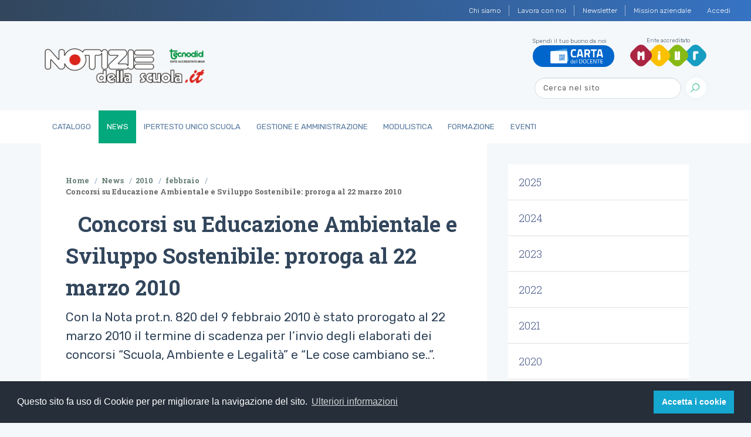

--- FILE ---
content_type: text/html;charset=utf-8
request_url: https://www.notiziedellascuola.it/news/2010/febbraio/concorsi-su-educazione-ambientale-e-sviluppo-sostenibile-proroga-al-22-marzo-2010
body_size: 35632
content:
<!DOCTYPE html>
<html xmlns="http://www.w3.org/1999/xhtml" lang="it" xml:lang="it">
<head><meta http-equiv="Content-Type" content="text/html; charset=UTF-8" />
    
    
    
    <title>Concorsi su Educazione Ambientale e Sviluppo Sostenibile: proroga al 22 marzo 2010 — Notizie della scuola</title>

    <link rel="stylesheet" href="/++theme++tecnodid.tema/dist/css/style.min.css" />

    

    <!-- Twitter -->
    
    
    
    
    
    

    <!-- Facebook -->
    
    
    
    
    
    
    
    
    <link rel="stylesheet" href="https://use.fontawesome.com/releases/v5.7.2/css/all.css" integrity="sha384-fnmOCqbTlWIlj8LyTjo7mOUStjsKC4pOpQbqyi7RrhN7udi9RwhKkMHpvLbHG9Sr" crossorigin="anonymous" />
    <link rel="shortcut icon" href="/++theme++tecnodid.tema/dist/assets/img/favicons/favicon.ico" type="image/x-icon" />
    <link rel="icon" href="/++theme++tecnodid.tema/dist/assets/img/favicons/favicon.ico" type="image/x-icon" />

  <meta name="DC.creator" content="60612" /><meta name="DC.format" content="text/plain" /><meta name="DC.language" content="it" /><meta name="DC.date.modified" content="2019-10-04T19:00:55+00:00" /><meta name="DC.date.created" content="2019-10-04T16:35:59+00:00" /><meta name="DC.type" content="News Item" /><meta name="DC.distribution" content="Global" /><meta name="description" content="Con la Nota prot.n. 820 del 9 febbraio 2010 è stato prorogato al 22 marzo 2010 il termine di scadenza per l’invio degli elaborati dei concorsi “Scuola, Ambiente e Legalità” e “Le cose cambiano se..”." /><meta name="robots" content="ALL" /><meta name="distribution" content="Global" /><meta content="summary" name="twitter:card" /><meta content="Notizie della scuola" property="og:site_name" /><meta content="Concorsi su Educazione Ambientale e Sviluppo Sostenibile: proroga al 22 marzo 2010" property="og:title" /><meta content="website" property="og:type" /><meta content="Con la Nota prot.n. 820 del 9 febbraio 2010 è stato prorogato al 22 marzo 2010 il termine di scadenza per l’invio degli elaborati dei concorsi “Scuola, Ambiente e Legalità” e “Le cose cambiano se..”." property="og:description" /><meta content="https://www.notiziedellascuola.it/news/2010/febbraio/concorsi-su-educazione-ambientale-e-sviluppo-sostenibile-proroga-al-22-marzo-2010" property="og:url" /><meta content="https://www.notiziedellascuola.it/news/2010/febbraio/concorsi-su-educazione-ambientale-e-sviluppo-sostenibile-proroga-al-22-marzo-2010/@@download/image/1pixel.gif" property="og:image" /><meta content="image/gif" property="og:image:type" /><meta name="viewport" content="width=device-width, initial-scale=1" /><meta name="generator" content="Plone - http://plone.com" /><link rel="stylesheet" href="https://www.notiziedellascuola.it/ploneCustom.css" /><script type="text/javascript">PORTAL_URL = 'https://www.notiziedellascuola.it';</script><script type="text/javascript" src="https://www.notiziedellascuola.it/++plone++production/++unique++2020-02-21T16:39:30.736508/default.js" data-bundle="production"></script><script type="text/javascript" src="https://www.notiziedellascuola.it/++plone++static/++unique++2020-02-21%2015%3A47%3A14.187432/jqueryui-compiled.js" data-bundle="jqueryui"></script><script type="text/javascript">
        jQuery(function($){
            if (typeof($.datepicker) != "undefined"){
              $.datepicker.setDefaults(
                jQuery.extend($.datepicker.regional['it'],
                {dateFormat: 'dd/mm/yy'}));
            }
        });
        </script></head>

<body class="frontend icons-on pat-markspeciallinks portaltype-news-item section-news site-tecnodid subsection-2010 subsection-2010-febbraio subsection-2010-febbraio-concorsi-su-educazione-ambientale-e-sviluppo-sostenibile-proroga-al-22-marzo-2010 template-newsitem_view thumbs-on userrole-anonymous viewpermission-view" id="visual-portal-wrapper" dir="ltr" data-i18ncatalogurl="https://www.notiziedellascuola.it/plonejsi18n" data-pat-plone-modal="{&quot;actionOptions&quot;: {&quot;displayInModal&quot;: false}}" data-pat-markspeciallinks="{&quot;external_links_open_new_window&quot;: false, &quot;mark_special_links&quot;: true}" data-view-url="https://www.notiziedellascuola.it/news/2010/febbraio/concorsi-su-educazione-ambientale-e-sviluppo-sostenibile-proroga-al-22-marzo-2010" data-portal-url="https://www.notiziedellascuola.it" data-pat-pickadate="{&quot;date&quot;: {&quot;selectYears&quot;: 200}, &quot;time&quot;: {&quot;interval&quot;: 5 } }" data-base-url="https://www.notiziedellascuola.it/news/2010/febbraio/concorsi-su-educazione-ambientale-e-sviluppo-sostenibile-proroga-al-22-marzo-2010"><nav class="navbar-institutional navbar navbar-expand navbar-dark">
  <button class="navbar-toggler d-none" type="button" data-toggle="collapse" data-target="#navbarsTop" aria-controls="navbarsTop" aria-expanded="false" aria-label="Toggle navigation">
    <span class="navbar-toggler-icon"></span>
  </button>
  <div class=" navbar-collapse" id="navbarsTop">
    <ul class="navbar-nav ml-auto"><li class="d-none d-sm-block nav-item  nav-item-w-divider" id="action-about-as">
          <a href="https://www.notiziedellascuola.it/azienda/chi-siamo" class="nav-link">

            <span>Chi siamo</span>

            

          </a>
        </li><li class="d-none d-sm-block nav-item  nav-item-w-divider" id="action-contact">
          <a href="https://www.notiziedellascuola.it/azienda/lavora-con-noi" class="nav-link">

            <span>Lavora con noi</span>

            

          </a>
        </li><li class="d-none d-sm-block nav-item  nav-item-w-divider" id="action-newsletter">
          <a href="https://newsletter.notiziedellascuola.it" class="nav-link">

            <span>Newsletter</span>

            

          </a>
        </li><li class="d-none d-sm-block nav-item" id="action-Mission">
          <a href="https://www.notiziedellascuola.it/azienda/mission-aziendale" class="nav-link">

            <span>Mission aziendale</span>

            

          </a>
        </li>
      
      
      <li class="nav-item nav-item-w-divider" id="top-register">
        <a class="nav-link" href="https://www.notiziedellascuola.it">Registrati</a>
      </li>
      <li class="nav-item" id="top-login">
        <a class="nav-link" href="https://www.notiziedellascuola.it/cas/login?service=https%3A%2F%2Fwww.notiziedellascuola.it%2Flogged_in%3Fcame_from%3Dhttps%253A%252F%252Fwww.notiziedellascuola.it%252Fnews%252F2010%252Ffebbraio%252Fconcorsi-su-educazione-ambientale-e-sviluppo-sostenibile-proroga-al-22-marzo-2010">Accedi</a>
      </li>
      <li class="nav-item" id="top-remember">
        <!-- a class="nav-link"><xsl:attribute name="href"><xsl:value-of select="//*[@id='portal-logo']/@href" />/mail_password_form?userid=</xsl:attribute>Password dimenticata?</a --><a class="nav-link" href="https://www.notiziedellascuola.it/reset-password">Password dimenticata?</a>
      </li>
    </ul>
  </div>
</nav><div class="header">
  <div class="container py-1">
    <div class="row">
      <div class="col-10 col-md-3 logo-container">
        <div class="media header-title">
          <a href="https://www.notiziedellascuola.it" id="portal-logo" title="Notizie dalla Scuola">
            <img class="img-fluid" data-src="" alt="logo" src="/++theme++tecnodid.tema/dist/assets/img/logo.png" data-holder-rendered="true" />
          </a>
        </div>
      </div>
      <div class="col-2 d-flex d-md-none" id="hamburger">
          <button class="custom-navbar-toggler" type="button" data-toggle="collapse" data-target="#navbarNavB" aria-controls="navbarNavB" aria-expanded="false" aria-label="Toggle navigation">
            <span class="it-list"></span>
        </button>
      </div>
      <div class="col-12 col-md-9 py-3 d-none d-md-block">
        <div class="navbar-expand-md header-utils">
          <div class="header-social">
  
  
    <div class="cell InHeaderPortletManager2 width-full position-0 num-portlets-1">


<div id="portletwrapper-436f6e74656e7457656c6c506f72746c6574732e496e486561646572506f72746c65744d616e61676572320a636f6e746578740a2f7465636e6f6469640a746f70" class="portletWrapper kssattr-portlethash-436f6e74656e7457656c6c506f72746c6574732e496e486561646572506f72746c65744d616e61676572320a636f6e746578740a2f7465636e6f6469640a746f70"><div class="portletStaticText portlet-static-top"><div class="header-social">
<ul class="list-inline">
<li class="list-inline-item carta-docenti">Spendi il tuo buono da noi <a href="https://www.notiziedellascuola.it/catalogo/carta-del-docente"> <img alt="logo" src="../++theme++tecnodid.tema/dist/assets/img/docenti_logo.png" class="img-fluid" /> </a></li>
<li class="list-inline-item miur">Ente accreditato <a href="http://www.miur.gov.it/" target="_blank" rel="noopener"> <img alt="logo" src="../++theme++tecnodid.tema/dist/assets/img/logo-miur.svg" class="img-fluid" /> </a></li>
</ul>
</div></div>


</div>

</div>
  
  
</div>
          <div id="portal-searchbox">

    <form id="searchForm" action="https://www.notiziedellascuola.it/@@search" role="search" data-pat-livesearch="ajaxUrl:https://www.notiziedellascuola.it/@@ajax-search" class="my-2 my-lg-0 collapse navbar-collapse form-inline">

        <!-- <div class="LSBox"> -->

          <input name="SearchableText" type="text" size="18" id="searchGadget" title="Cerca nel sito" placeholder="Cerca nel sito" class="searchField form-control mr-sm-2 ml-auto" />

          <button class="btn btn-search" type="submit">
            <i class="it-search"></i>
          </button>

         <!-- </div> -->

         <!-- <div class="searchSection">
            <input id="searchbox_currentfolder_only"
                   class="noborder"
                   type="checkbox"
                   name="path"
                   tal:attributes="value view/folder_path;
                                   checked request/form/path|nothing"
                   />
            <label for="searchbox_currentfolder_only"
                   i18n:translate="label_searchbox_currentfolder_only"
                   style="cursor: pointer">
                only in current section
            </label>
        </div> -->

    </form>

</div>
        </div>
      </div>
    </div>
  </div>

  <nav class="navbar navbar-expand-md main-nav">
    <div class="container">
      <div class="collapse navbar-collapse" id="navbarNavB">
        <ul class="navbar-nav">
            
              <li id="portaltab-catalogo" class="nav-item">
                  <a href="https://www.notiziedellascuola.it/catalogo" class="nav-link" title="">Catalogo</a>
              </li>
            
              <li id="portaltab-news" class="active selected nav-item">
                  <a href="https://www.notiziedellascuola.it/news" class="nav-link" title="">News</a>
              </li>
            
              <li id="portaltab-legislazione-e-dottrina" class="nav-item">
                  <a href="https://www.notiziedellascuola.it/legislazione-e-dottrina" class="nav-link" title="Normativa costantemente aggiornata a ritmo quadrimestrale, commentata in profili tecnico-giuridici di maggior interesse. A cura di Sergio Auriemma">IperTesto Unico Scuola</a>
              </li>
            
              <li id="portaltab-governo-e-gestione" class="nav-item">
                  <a href="https://www.notiziedellascuola.it/governo-e-gestione" class="nav-link" title="">Gestione e Amministrazione</a>
              </li>
            
              <li id="portaltab-modulistica" class="nav-item">
                  <a href="https://www.notiziedellascuola.it/modulistica" class="nav-link" title="">Modulistica</a>
              </li>
            
              <li id="portaltab-formazione" class="nav-item">
                  <a href="https://www.notiziedellascuola.it/formazione" class="nav-link" title="">Formazione</a>
              </li>
            
              <li id="portaltab-eventi" class="nav-item">
                  <a href="https://www.notiziedellascuola.it/eventi" class="nav-link" title="">Eventi</a>
              </li>
            
        </ul>
      </div>
    </div>
  </nav>

</div>
  
  
  
<main id="content" role="" main=""><div class="container">
          <aside id="global_statusmessage">
      

      <div>
      </div>
    </aside>
        </div>
    <div class="container simple-page">
      <div class="row">
        <div class="col-lg-8 col-sm-12 first-column">
      <div class="col-12">
        <div id="viewlet-above-content"><nav id="portal-breadcrumbs" class="plone-breadcrumb breadcrumb-container" aria-label="breadcrumb">
  <ol class="breadcrumb" aria-labelledby="breadcrumbs-you-are-here">
    <li class="breadcrumb-item">
      <a href="https://www.notiziedellascuola.it">Home</a>
      <span class="separator">/</span>
    </li>
    
      
        <li class="breadcrumb-item" id="breadcrumbs-1">
            <a href="https://www.notiziedellascuola.it/news">News</a>
            <span class="separator">/</span>
            
        </li>
      
    
      
        <li class="breadcrumb-item" id="breadcrumbs-2">
            <a href="https://www.notiziedellascuola.it/news/2010">2010</a>
            <span class="separator">/</span>
            
        </li>
      
    
      
        <li class="breadcrumb-item" id="breadcrumbs-3">
            <a href="https://www.notiziedellascuola.it/news/2010/febbraio">febbraio</a>
            <span class="separator">/</span>
            
        </li>
      
    
      
        <li class="breadcrumb-item active" id="breadcrumbs-4">
            
            
            <span id="breadcrumbs-current">Concorsi su Educazione Ambientale e Sviluppo Sostenibile: proroga al 22 marzo 2010</span>
        </li>
      
    
  </ol>
</nav>

<div class="contentwellportlets row" id="portlets-above">
  
  
  
</div>


</div>
        <article id="content">

          

          <header>
            <div id="viewlet-above-content-title"><div class="leadImage">

  <figure class="newsImageContainer">
    <a class="pat-plone-modal" data-pat-plone-modal="image: true" href="https://www.notiziedellascuola.it/news/2010/febbraio/concorsi-su-educazione-ambientale-e-sviluppo-sostenibile-proroga-al-22-marzo-2010/@@images/6e69930b-e6c1-424d-8974-27bc3510e21c.png" data-modal-srcset="">
      <img src="https://www.notiziedellascuola.it/news/2010/febbraio/concorsi-su-educazione-ambientale-e-sviluppo-sostenibile-proroga-al-22-marzo-2010/@@images/14c88925-287f-47f6-84e5-6dc9d951ca99.png" alt="Concorsi su Educazione Ambientale e Sviluppo Sostenibile: proroga al 22 marzo 2010" title="Concorsi su Educazione Ambientale e Sviluppo Sostenibile: proroga al 22 marzo 2010" height="1" width="1" class="newsImage" />
      
    </a>
  </figure>

</div>

<span id="social-tags-body" style="display: none" itemscope="" itemtype="http://schema.org/WebPage">
  <span itemprop="name">Concorsi su Educazione Ambientale e Sviluppo Sostenibile: proroga al 22 marzo 2010</span>
  <span itemprop="description">Con la Nota prot.n. 820 del 9 febbraio 2010 è stato prorogato al 22 marzo 2010 il termine di scadenza per l’invio degli elaborati dei concorsi “Scuola, Ambiente e Legalità” e “Le cose cambiano se..”.</span>
  <span itemprop="url">https://www.notiziedellascuola.it/news/2010/febbraio/concorsi-su-educazione-ambientale-e-sviluppo-sostenibile-proroga-al-22-marzo-2010</span>
  <span itemprop="image">https://www.notiziedellascuola.it/news/2010/febbraio/concorsi-su-educazione-ambientale-e-sviluppo-sostenibile-proroga-al-22-marzo-2010/@@download/image/1pixel.gif</span>
</span>
</div>
            
                <h1 class="documentFirstHeading">Concorsi su Educazione Ambientale e Sviluppo Sostenibile: proroga al 22 marzo 2010</h1>
            
            <div id="viewlet-below-content-title">


<div class="contentwellportlets row" id="portlets-below-title">
  
  
  
</div>


</div>

            
                <h5 class="documentDescription description">Con la Nota prot.n. 820 del 9 febbraio 2010 è stato prorogato al 22 marzo 2010 il termine di scadenza per l’invio degli elaborati dei concorsi “Scuola, Ambiente e Legalità” e “Le cose cambiano se..”.</h5>
            
          </header>

          <div id="viewlet-above-content-body"></div>
          <div id="content-core">
            

  <div id="parent-fieldname-text" class=""><p align="JUSTIFY">Con
la <a href="http://www.pubblica.istruzione.it/normativa/2010/prot820_10.shtml">Nota
prot.n. 820 del 9 febbraio 2010</a>
è stato prorogato al 22 marzo 2010 il termine di scadenza per
l’invio degli elaborati dei concorsi “Scuola, Ambiente e
Legalità” e “Le cose cambiano se..”. Il precedente
termine era fissato al 1° marzo.</p>
<p align="JUSTIFY">I
bandi di concorso sono stati trasmessi con la <strong><a href="http://www.pubblica.istruzione.it/normativa/2009/prot3337_09.shtml">nota
prot. AOODIPIT/3337 del 14 dicembre 2009</a></strong>.</p></div>


          </div>
          <div id="viewlet-below-content-body">



    <div class="visualClear"><!-- --></div>

    <div class="documentActions">
        

        

    </div>

</div>

          
          
        </article>
      </div>
      <footer class="col-12">
        <div id="viewlet-below-content">





<div class="contentwellportlets row" id="portlets-below">
  
  
    <div class="cell BelowPortletManager1 width-full position-0 num-portlets-1">


<div id="portletwrapper-436f6e74656e7457656c6c506f72746c6574732e42656c6f77506f72746c65744d616e61676572310a636f6e746578740a2f7465636e6f6469642f6e6577730a6c696272692d696e2d636174616c6f676f" class="portletWrapper kssattr-portlethash-436f6e74656e7457656c6c506f72746c6574732e42656c6f77506f72746c65744d616e61676572310a636f6e746578740a2f7465636e6f6469642f6e6577730a6c696272692d696e2d636174616c6f676f">

	

		

    
<section class="bg-white">
        <div class="container">
          <div class="row py-5">
            <div class="col">
  <div class="home books booksrelated">
    <h2 class="documentFirstHeading">
      
        <span>Libri in catalogo</span>
    </h2>
    <div class="listing">
      <div class="listing-card">
        <div class="container">
          <div class="row">
            <div class="col info">
              <p class="date">giugno 2025</p>
            </div>
            <div class="col copertina">
              <a href="https://www.notiziedellascuola.it/catalogo/libri/fuori-collana/3295">
                <img src="https://www.notiziedellascuola.it/catalogo/libri/fuori-collana/3295/@@images/9263b6bb-50c4-40c7-b877-c666c2105e3a.png" alt="I codici della scuola" title="I codici della scuola" height="400" width="283" class="img-fluid" />
              </a>
              <!--button type="button" class="btn btn-secondary btn-tooltip-round" data-toggle="tooltip" data-placement="top" title="Testo consigliato per il concorso da dirigente scolastico">
                <i class="fa fa-torah"></i>
              </button-->
            </div>
            <div class="col info">
              <a href="https://www.notiziedellascuola.it/catalogo/libri/fuori-collana/3295">I codici della scuola</a>
              <p class="author">a cura di Lucrezia Stellacci e Roberto Diana</p>
            </div>
          </div>
        </div>
      </div>
      <div class="listing-card">
        <div class="container">
          <div class="row">
            <div class="col info">
              <p class="date">febbraio 2025</p>
            </div>
            <div class="col copertina">
              <a href="https://www.notiziedellascuola.it/catalogo/libri/repertorio/3294">
                <img src="https://www.notiziedellascuola.it/catalogo/libri/repertorio/3294/@@images/b32b7f79-7a18-4b84-a6fe-c0efa5d18b23.jpeg" alt="Repertorio 2025 - Dizionario normativo della scuola" title="Repertorio 2025 - Dizionario normativo della scuola" height="400" width="277" class="img-fluid" />
              </a>
              <!--button type="button" class="btn btn-secondary btn-tooltip-round" data-toggle="tooltip" data-placement="top" title="Testo consigliato per il concorso da dirigente scolastico">
                <i class="fa fa-torah"></i>
              </button-->
            </div>
            <div class="col info">
              <a href="https://www.notiziedellascuola.it/catalogo/libri/repertorio/3294">Repertorio 2025 - Dizionario normativo della scuola</a>
              <p class="author"></p>
            </div>
          </div>
        </div>
      </div>
      <div class="listing-card">
        <div class="container">
          <div class="row">
            <div class="col info">
              <p class="date">febbraio 2025</p>
            </div>
            <div class="col copertina">
              <a href="https://www.notiziedellascuola.it/catalogo/libri/fuori-collana/3293">
                <img src="https://www.notiziedellascuola.it/catalogo/libri/fuori-collana/3293/@@images/c630b5ec-7ae9-4f47-abd0-3a01f0481a8f.jpeg" alt="Il Quaderno della scuola" title="Il Quaderno della scuola" height="400" width="280" class="img-fluid" />
              </a>
              <!--button type="button" class="btn btn-secondary btn-tooltip-round" data-toggle="tooltip" data-placement="top" title="Testo consigliato per il concorso da dirigente scolastico">
                <i class="fa fa-torah"></i>
              </button-->
            </div>
            <div class="col info">
              <a href="https://www.notiziedellascuola.it/catalogo/libri/fuori-collana/3293">Il Quaderno della scuola</a>
              <p class="author">Lucrezia Stellacci</p>
            </div>
          </div>
        </div>
      </div>
      <div class="listing-card">
        <div class="container">
          <div class="row">
            <div class="col info">
              <p class="date">novembre 2024</p>
            </div>
            <div class="col copertina">
              <a href="https://www.notiziedellascuola.it/catalogo/libri/fuori-collana/3292">
                <img src="https://www.notiziedellascuola.it/catalogo/libri/fuori-collana/3292/@@images/f0febd76-645d-4bb0-ba81-b141c05c96de.jpeg" alt="Percorsi di orientamento a scuola" title="Percorsi di orientamento a scuola" height="400" width="275" class="img-fluid" />
              </a>
              <!--button type="button" class="btn btn-secondary btn-tooltip-round" data-toggle="tooltip" data-placement="top" title="Testo consigliato per il concorso da dirigente scolastico">
                <i class="fa fa-torah"></i>
              </button-->
            </div>
            <div class="col info">
              <a href="https://www.notiziedellascuola.it/catalogo/libri/fuori-collana/3292">Percorsi di orientamento a scuola</a>
              <p class="author">Rocco Bello</p>
            </div>
          </div>
        </div>
      </div>
      <div class="listing-card">
        <div class="container">
          <div class="row">
            <div class="col info">
              <p class="date">luglio 2024</p>
            </div>
            <div class="col copertina">
              <a href="https://www.notiziedellascuola.it/catalogo/libri/fuori-collana/3291">
                <img src="https://www.notiziedellascuola.it/catalogo/libri/fuori-collana/3291/@@images/616470eb-a7e7-4ae9-83ea-68a3af754a3e.jpeg" alt="Pensiero organizzativo e modelli di leadership" title="Pensiero organizzativo e modelli di leadership" height="400" width="278" class="img-fluid" />
              </a>
              <!--button type="button" class="btn btn-secondary btn-tooltip-round" data-toggle="tooltip" data-placement="top" title="Testo consigliato per il concorso da dirigente scolastico">
                <i class="fa fa-torah"></i>
              </button-->
            </div>
            <div class="col info">
              <a href="https://www.notiziedellascuola.it/catalogo/libri/fuori-collana/3291">Pensiero organizzativo e modelli di leadership</a>
              <p class="author">Mariella Spinosi</p>
            </div>
          </div>
        </div>
      </div>
      <div class="listing-card">
        <div class="container">
          <div class="row">
            <div class="col info">
              <p class="date">giugno 2024</p>
            </div>
            <div class="col copertina">
              <a href="https://www.notiziedellascuola.it/catalogo/libri/fuori-collana/3290">
                <img src="https://www.notiziedellascuola.it/catalogo/libri/fuori-collana/3290/@@images/3206dc88-2700-4b7c-8def-4323eb80e667.jpeg" alt="Una guida per la preparazione ai concorsi degli insegnanti di religione cattolica" title="Una guida per la preparazione ai concorsi degli insegnanti di religione cattolica" height="400" width="282" class="img-fluid" />
              </a>
              <!--button type="button" class="btn btn-secondary btn-tooltip-round" data-toggle="tooltip" data-placement="top" title="Testo consigliato per il concorso da dirigente scolastico">
                <i class="fa fa-torah"></i>
              </button-->
            </div>
            <div class="col info">
              <a href="https://www.notiziedellascuola.it/catalogo/libri/fuori-collana/3290">Una guida per la preparazione ai concorsi degli insegnanti di religione cattolica</a>
              <p class="author">a cura di Lucrezia Stellacci</p>
            </div>
          </div>
        </div>
      </div>
      <div class="listing-card">
        <div class="container">
          <div class="row">
            <div class="col info">
              <p class="date">gennaio 2024</p>
            </div>
            <div class="col copertina">
              <a href="https://www.notiziedellascuola.it/catalogo/libri/fuori-collana/3284">
                <img src="https://www.notiziedellascuola.it/catalogo/libri/fuori-collana/3284/@@images/c1421550-9139-4f08-a167-d834ca9ae141.png" alt="Concorso docenti straordinario ter - Sostegno" title="Concorso docenti straordinario ter - Sostegno" height="400" width="280" class="img-fluid" />
              </a>
              <!--button type="button" class="btn btn-secondary btn-tooltip-round" data-toggle="tooltip" data-placement="top" title="Testo consigliato per il concorso da dirigente scolastico">
                <i class="fa fa-torah"></i>
              </button-->
            </div>
            <div class="col info">
              <a href="https://www.notiziedellascuola.it/catalogo/libri/fuori-collana/3284">Concorso docenti straordinario ter - Sostegno</a>
              <p class="author">A cura di Domenico Ciccone e Rosa Stornaiuolo</p>
            </div>
          </div>
        </div>
      </div>
      <div class="listing-card">
        <div class="container">
          <div class="row">
            <div class="col info">
              <p class="date">novembre 2023</p>
            </div>
            <div class="col copertina">
              <a href="https://www.notiziedellascuola.it/catalogo/libri/fuori-collana/3283">
                <img src="https://www.notiziedellascuola.it/catalogo/libri/fuori-collana/3283/@@images/fc25723e-01c6-427f-b89a-181366e9f232.jpeg" alt="Esercitazioni in lingua inglese" title="Esercitazioni in lingua inglese" height="400" width="282" class="img-fluid" />
              </a>
              <!--button type="button" class="btn btn-secondary btn-tooltip-round" data-toggle="tooltip" data-placement="top" title="Testo consigliato per il concorso da dirigente scolastico">
                <i class="fa fa-torah"></i>
              </button-->
            </div>
            <div class="col info">
              <a href="https://www.notiziedellascuola.it/catalogo/libri/fuori-collana/3283">Esercitazioni in lingua inglese</a>
              <p class="author">a cura di Chiara Evangelisti e Rosa Zurlo</p>
            </div>
          </div>
        </div>
      </div>
      <div class="listing-card">
        <div class="container">
          <div class="row">
            <div class="col info">
              <p class="date">settembre 2023</p>
            </div>
            <div class="col copertina">
              <a href="https://www.notiziedellascuola.it/catalogo/libri/fuori-collana/3281">
                <img src="https://www.notiziedellascuola.it/catalogo/libri/fuori-collana/3281/@@images/82fca5e0-74de-46e5-840e-8d66e14e7ca0.jpeg" alt="Istruzione e formazione in Europa" title="Istruzione e formazione in Europa" height="400" width="280" class="img-fluid" />
              </a>
              <!--button type="button" class="btn btn-secondary btn-tooltip-round" data-toggle="tooltip" data-placement="top" title="Testo consigliato per il concorso da dirigente scolastico">
                <i class="fa fa-torah"></i>
              </button-->
            </div>
            <div class="col info">
              <a href="https://www.notiziedellascuola.it/catalogo/libri/fuori-collana/3281">Istruzione e formazione in Europa</a>
              <p class="author">a cura di Leonilde Maloni e Rosa Seccia</p>
            </div>
          </div>
        </div>
      </div>
      <div class="listing-card">
        <div class="container">
          <div class="row">
            <div class="col info">
              <p class="date">luglio 2023</p>
            </div>
            <div class="col copertina">
              <a href="https://www.notiziedellascuola.it/catalogo/libri/fuori-collana/3278">
                <img src="https://www.notiziedellascuola.it/catalogo/libri/fuori-collana/3278/@@images/9ee0646d-8a83-4caa-9529-6845664a2b10.jpeg" alt="Modelli ed esempi di tracce svolte per la prova scritta TFA Sostegno" title="Modelli ed esempi di tracce svolte per la prova scritta TFA Sostegno" height="400" width="278" class="img-fluid" />
              </a>
              <!--button type="button" class="btn btn-secondary btn-tooltip-round" data-toggle="tooltip" data-placement="top" title="Testo consigliato per il concorso da dirigente scolastico">
                <i class="fa fa-torah"></i>
              </button-->
            </div>
            <div class="col info">
              <a href="https://www.notiziedellascuola.it/catalogo/libri/fuori-collana/3278">Modelli ed esempi di tracce svolte per la prova scritta TFA Sostegno</a>
              <p class="author">A cura di Rosa Stornaiuolo e Domenico Ciccone</p>
            </div>
          </div>
        </div>
      </div>
      <div class="listing-card">
        <div class="container">
          <div class="row">
            <div class="col info">
              <p class="date">luglio 2023</p>
            </div>
            <div class="col copertina">
              <a href="https://www.notiziedellascuola.it/catalogo/libri/fuori-collana/3276">
                <img src="https://www.notiziedellascuola.it/catalogo/libri/fuori-collana/3276/@@images/1301b008-e788-444a-861f-5253bf595ba9.jpeg" alt="Diventare Dirigente scolastico" title="Diventare Dirigente scolastico" height="400" width="279" class="img-fluid" />
              </a>
              <!--button type="button" class="btn btn-secondary btn-tooltip-round" data-toggle="tooltip" data-placement="top" title="Testo consigliato per il concorso da dirigente scolastico">
                <i class="fa fa-torah"></i>
              </button-->
            </div>
            <div class="col info">
              <a href="https://www.notiziedellascuola.it/catalogo/libri/fuori-collana/3276">Diventare Dirigente scolastico</a>
              <p class="author">Mariella Spinosi</p>
            </div>
          </div>
        </div>
      </div>
      <div class="listing-card">
        <div class="container">
          <div class="row">
            <div class="col info">
              <p class="date">giugno 2023</p>
            </div>
            <div class="col copertina">
              <a href="https://www.notiziedellascuola.it/catalogo/libri/fuori-collana/3274">
                <img src="https://www.notiziedellascuola.it/catalogo/libri/fuori-collana/3274/@@images/f22cc16c-9b5e-47c7-a763-f12b3ae9c708.png" alt="Le competenze del dirigente scolastico nella scuola del terzo millennio" title="Le competenze del dirigente scolastico nella scuola del terzo millennio" height="400" width="278" class="img-fluid" />
              </a>
              <!--button type="button" class="btn btn-secondary btn-tooltip-round" data-toggle="tooltip" data-placement="top" title="Testo consigliato per il concorso da dirigente scolastico">
                <i class="fa fa-torah"></i>
              </button-->
            </div>
            <div class="col info">
              <a href="https://www.notiziedellascuola.it/catalogo/libri/fuori-collana/3274">Le competenze del dirigente scolastico nella scuola del terzo millennio</a>
              <p class="author">Lucrezia Stellacci</p>
            </div>
          </div>
        </div>
      </div>
      <div class="listing-card">
        <div class="container">
          <div class="row">
            <div class="col info">
              <p class="date">febbraio 2023</p>
            </div>
            <div class="col copertina">
              <a href="https://www.notiziedellascuola.it/catalogo/libri/fuori-collana/3272">
                <img src="https://www.notiziedellascuola.it/catalogo/libri/fuori-collana/3272/@@images/959ad0c0-5824-4ff0-bd8b-07e6cd32b800.jpeg" alt="TFA Sostegno - Nuovo manuale di preparazione" title="TFA Sostegno - Nuovo manuale di preparazione" height="400" width="282" class="img-fluid" />
              </a>
              <!--button type="button" class="btn btn-secondary btn-tooltip-round" data-toggle="tooltip" data-placement="top" title="Testo consigliato per il concorso da dirigente scolastico">
                <i class="fa fa-torah"></i>
              </button-->
            </div>
            <div class="col info">
              <a href="https://www.notiziedellascuola.it/catalogo/libri/fuori-collana/3272">TFA Sostegno - Nuovo manuale di preparazione</a>
              <p class="author">A cura di Domenico Ciccone e Rosa Stornaiuolo</p>
            </div>
          </div>
        </div>
      </div>
      <div class="listing-card">
        <div class="container">
          <div class="row">
            <div class="col info">
              <p class="date">gennaio 2023</p>
            </div>
            <div class="col copertina">
              <a href="https://www.notiziedellascuola.it/catalogo/libri/fuori-collana/3271">
                <img src="https://www.notiziedellascuola.it/catalogo/libri/fuori-collana/3271/@@images/7fc8ca88-1ac5-4915-8443-049be20d707d.jpeg" alt="Funzioni e competenze dell'insegnante di sostegno" title="Funzioni e competenze dell'insegnante di sostegno" height="400" width="276" class="img-fluid" />
              </a>
              <!--button type="button" class="btn btn-secondary btn-tooltip-round" data-toggle="tooltip" data-placement="top" title="Testo consigliato per il concorso da dirigente scolastico">
                <i class="fa fa-torah"></i>
              </button-->
            </div>
            <div class="col info">
              <a href="https://www.notiziedellascuola.it/catalogo/libri/fuori-collana/3271">Funzioni e competenze dell'insegnante di sostegno</a>
              <p class="author">di Francesca Anello</p>
            </div>
          </div>
        </div>
      </div>
      <div class="listing-card">
        <div class="container">
          <div class="row">
            <div class="col info">
              <p class="date">ottobre 2022</p>
            </div>
            <div class="col copertina">
              <a href="https://www.notiziedellascuola.it/catalogo/libri/fuori-collana/3270">
                <img src="https://www.notiziedellascuola.it/catalogo/libri/fuori-collana/3270/@@images/36bbb3be-8809-4a09-bbb7-a001c5079314.jpeg" alt="30 spunti per orientarsi nella dirigenza scolastica" title="30 spunti per orientarsi nella dirigenza scolastica" height="400" width="283" class="img-fluid" />
              </a>
              <!--button type="button" class="btn btn-secondary btn-tooltip-round" data-toggle="tooltip" data-placement="top" title="Testo consigliato per il concorso da dirigente scolastico">
                <i class="fa fa-torah"></i>
              </button-->
            </div>
            <div class="col info">
              <a href="https://www.notiziedellascuola.it/catalogo/libri/fuori-collana/3270">30 spunti per orientarsi nella dirigenza scolastica</a>
              <p class="author">a cura di Domenico Ciccone e Rosa Stornaiuolo</p>
            </div>
          </div>
        </div>
      </div>
      <div class="listing-card">
        <div class="container">
          <div class="row">
            <div class="col info">
              <p class="date">ottobre 2022</p>
            </div>
            <div class="col copertina">
              <a href="https://www.notiziedellascuola.it/catalogo/libri/fuori-collana/3269">
                <img src="https://www.notiziedellascuola.it/catalogo/libri/fuori-collana/3269/@@images/25429bd4-71e7-4ef7-a70f-931b9bdb0643.jpeg" alt="Rendicontare a scuola" title="Rendicontare a scuola" height="400" width="281" class="img-fluid" />
              </a>
              <!--button type="button" class="btn btn-secondary btn-tooltip-round" data-toggle="tooltip" data-placement="top" title="Testo consigliato per il concorso da dirigente scolastico">
                <i class="fa fa-torah"></i>
              </button-->
            </div>
            <div class="col info">
              <a href="https://www.notiziedellascuola.it/catalogo/libri/fuori-collana/3269">Rendicontare a scuola</a>
              <p class="author">Monica Logozzo, Damiano Previtali, Maria Teresa Stancarone</p>
            </div>
          </div>
        </div>
      </div>
      <div class="listing-card">
        <div class="container">
          <div class="row">
            <div class="col info">
              <p class="date">febbraio 2022</p>
            </div>
            <div class="col copertina">
              <a href="https://www.notiziedellascuola.it/catalogo/libri/fuori-collana/3262">
                <img src="https://www.notiziedellascuola.it/catalogo/libri/fuori-collana/3262/@@images/648e7923-a358-4c83-9de9-52c79b373ab6.png" alt="Il personale ATA delle istituzioni scolastiche" title="Il personale ATA delle istituzioni scolastiche" height="400" width="282" class="img-fluid" />
              </a>
              <!--button type="button" class="btn btn-secondary btn-tooltip-round" data-toggle="tooltip" data-placement="top" title="Testo consigliato per il concorso da dirigente scolastico">
                <i class="fa fa-torah"></i>
              </button-->
            </div>
            <div class="col info">
              <a href="https://www.notiziedellascuola.it/catalogo/libri/fuori-collana/3262">Il personale ATA delle istituzioni scolastiche</a>
              <p class="author">Susanna Granello</p>
            </div>
          </div>
        </div>
      </div>
      <div class="listing-card">
        <div class="container">
          <div class="row">
            <div class="col info">
              <p class="date">ottobre 2021</p>
            </div>
            <div class="col copertina">
              <a href="https://www.notiziedellascuola.it/catalogo/libri/fuori-collana/3260">
                <img src="https://www.notiziedellascuola.it/catalogo/libri/fuori-collana/3260/@@images/72d5dc65-81b7-4c9d-8ab8-fd8d10ebe311.png" alt="Atlante delle riforme (im)possibili" title="Atlante delle riforme (im)possibili" height="400" width="275" class="img-fluid" />
              </a>
              <!--button type="button" class="btn btn-secondary btn-tooltip-round" data-toggle="tooltip" data-placement="top" title="Testo consigliato per il concorso da dirigente scolastico">
                <i class="fa fa-torah"></i>
              </button-->
            </div>
            <div class="col info">
              <a href="https://www.notiziedellascuola.it/catalogo/libri/fuori-collana/3260">Atlante delle riforme (im)possibili</a>
              <p class="author">di Giancarlo Cerini</p>
            </div>
          </div>
        </div>
      </div>
      <div class="listing-card">
        <div class="container">
          <div class="row">
            <div class="col info">
              <p class="date">luglio 2021</p>
            </div>
            <div class="col copertina">
              <a href="https://www.notiziedellascuola.it/catalogo/libri/fuori-collana/3258">
                <img src="https://www.notiziedellascuola.it/catalogo/libri/fuori-collana/3258/@@images/7f898957-5f24-47a6-ac51-1412da473d71.png" alt="Una guida per la preparazione al concorso degli insegnanti di Religione Cattolica" title="Una guida per la preparazione al concorso degli insegnanti di Religione Cattolica" height="400" width="281" class="img-fluid" />
              </a>
              <!--button type="button" class="btn btn-secondary btn-tooltip-round" data-toggle="tooltip" data-placement="top" title="Testo consigliato per il concorso da dirigente scolastico">
                <i class="fa fa-torah"></i>
              </button-->
            </div>
            <div class="col info">
              <a href="https://www.notiziedellascuola.it/catalogo/libri/fuori-collana/3258">Una guida per la preparazione al concorso degli insegnanti di Religione Cattolica</a>
              <p class="author">a cura di Lucrezia Stellacci</p>
            </div>
          </div>
        </div>
      </div>
      <div class="listing-card">
        <div class="container">
          <div class="row">
            <div class="col info">
              <p class="date">Luglio 2021</p>
            </div>
            <div class="col copertina">
              <a href="https://www.notiziedellascuola.it/catalogo/libri/fuori-collana/3257">
                <img src="https://www.notiziedellascuola.it/catalogo/libri/fuori-collana/3257/@@images/77aa5a5c-e0c1-496c-96bf-10db711afc11.png" alt="Lineamenti della funzione ispettiva - Guida al concorso" title="Lineamenti della funzione ispettiva - Guida al concorso" height="400" width="281" class="img-fluid" />
              </a>
              <!--button type="button" class="btn btn-secondary btn-tooltip-round" data-toggle="tooltip" data-placement="top" title="Testo consigliato per il concorso da dirigente scolastico">
                <i class="fa fa-torah"></i>
              </button-->
            </div>
            <div class="col info">
              <a href="https://www.notiziedellascuola.it/catalogo/libri/fuori-collana/3257">Lineamenti della funzione ispettiva - Guida al concorso</a>
              <p class="author">Mario G. Dutto e Mariella Spinosi con la collaborazione di Leonilde Maloni</p>
            </div>
          </div>
        </div>
      </div>
      <div class="listing-card">
        <div class="container">
          <div class="row">
            <div class="col info">
              <p class="date">giugno 2021</p>
            </div>
            <div class="col copertina">
              <a href="https://www.notiziedellascuola.it/catalogo/libri/fuori-collana/3256">
                <img src="https://www.notiziedellascuola.it/catalogo/libri/fuori-collana/3256/@@images/f46a9563-5f6d-47c5-9ed1-30dee74612e9.png" alt="Il Dirigente Tecnico - Manuale e guida per il concorso" title="Il Dirigente Tecnico - Manuale e guida per il concorso" height="400" width="281" class="img-fluid" />
              </a>
              <!--button type="button" class="btn btn-secondary btn-tooltip-round" data-toggle="tooltip" data-placement="top" title="Testo consigliato per il concorso da dirigente scolastico">
                <i class="fa fa-torah"></i>
              </button-->
            </div>
            <div class="col info">
              <a href="https://www.notiziedellascuola.it/catalogo/libri/fuori-collana/3256">Il Dirigente Tecnico - Manuale e guida per il concorso</a>
              <p class="author">a cura di Cinthia Buonopane e Paola Di Natale</p>
            </div>
          </div>
        </div>
      </div>
      <div class="listing-card">
        <div class="container">
          <div class="row">
            <div class="col info">
              <p class="date">aprile 2021</p>
            </div>
            <div class="col copertina">
              <a href="https://www.notiziedellascuola.it/catalogo/libri/fuori-collana/3253">
                <img src="https://www.notiziedellascuola.it/catalogo/libri/fuori-collana/3253/@@images/9ebbe5d8-a19b-4e17-b1e8-de832860b3cd.png" alt="Le Linee Pedagogiche per il sistema integrato 0-6" title="Le Linee Pedagogiche per il sistema integrato 0-6" height="400" width="280" class="img-fluid" />
              </a>
              <!--button type="button" class="btn btn-secondary btn-tooltip-round" data-toggle="tooltip" data-placement="top" title="Testo consigliato per il concorso da dirigente scolastico">
                <i class="fa fa-torah"></i>
              </button-->
            </div>
            <div class="col info">
              <a href="https://www.notiziedellascuola.it/catalogo/libri/fuori-collana/3253">Le Linee Pedagogiche per il sistema integrato 0-6</a>
              <p class="author">a cura di Giancarlo Cerini e Mariella Spinosi</p>
            </div>
          </div>
        </div>
      </div>
      <div class="listing-card">
        <div class="container">
          <div class="row">
            <div class="col info">
              <p class="date">maggio 2020</p>
            </div>
            <div class="col copertina">
              <a href="https://www.notiziedellascuola.it/catalogo/libri/fuori-collana/3244">
                <img src="https://www.notiziedellascuola.it/catalogo/libri/fuori-collana/3244/@@images/cb2833cf-45c0-4dd6-afd2-bfbd1d503aba.jpeg" alt="Riflessi di scuola" title="Riflessi di scuola" height="400" width="277" class="img-fluid" />
              </a>
              <!--button type="button" class="btn btn-secondary btn-tooltip-round" data-toggle="tooltip" data-placement="top" title="Testo consigliato per il concorso da dirigente scolastico">
                <i class="fa fa-torah"></i>
              </button-->
            </div>
            <div class="col info">
              <a href="https://www.notiziedellascuola.it/catalogo/libri/fuori-collana/3244">Riflessi di scuola</a>
              <p class="author">Marco Renzi</p>
            </div>
          </div>
        </div>
      </div>
      <div class="listing-card">
        <div class="container">
          <div class="row">
            <div class="col info">
              <p class="date">gennaio 2020</p>
            </div>
            <div class="col copertina">
              <a href="https://www.notiziedellascuola.it/catalogo/libri/collana-i-quaderni/3241">
                <img src="https://www.notiziedellascuola.it/catalogo/libri/collana-i-quaderni/3241/@@images/a08009b9-42c2-4810-82b1-0370f915bad8.jpeg" alt="Nuove classi di concorso e di abilitazione" title="Nuove classi di concorso e di abilitazione" height="400" width="277" class="img-fluid" />
              </a>
              <!--button type="button" class="btn btn-secondary btn-tooltip-round" data-toggle="tooltip" data-placement="top" title="Testo consigliato per il concorso da dirigente scolastico">
                <i class="fa fa-torah"></i>
              </button-->
            </div>
            <div class="col info">
              <a href="https://www.notiziedellascuola.it/catalogo/libri/collana-i-quaderni/3241">Nuove classi di concorso e di abilitazione</a>
              <p class="author">Alberto Bottino</p>
            </div>
          </div>
        </div>
      </div>
    </div>
  </div>
</div>

          </div>
        </div>
      </section>

	



</div>

</div>
  
  
</div>


</div>
      </footer>
    </div>
        <div class="col-12 col-md-4 col-xl-4 second-column"><aside class="portlet portletNavigationTree" role="navigation">

    <header class="portletHeader hiddenStructure">
        <p class="h4">Navigazione</p>
    </header>

    <nav class="portletContent lastItem">
        <ul class="navTree navTreeLevel0 list-group list-group-flush">
            
            



<li class="list-group-item navTreeItem visualNoMarker navTreeFolderish section-2025">

    

        <a role="button" href="https://www.notiziedellascuola.it/news/2025" title="" class="state-published navTreeFolderish contenttype-folder">

             

            

            2025
        </a>
        

    
</li>

<li class="list-group-item navTreeItem visualNoMarker navTreeFolderish section-2024">

    

        <a role="button" href="https://www.notiziedellascuola.it/news/2024" title="" class="state-published navTreeFolderish contenttype-folder">

             

            

            2024
        </a>
        

    
</li>

<li class="list-group-item navTreeItem visualNoMarker navTreeFolderish section-2023">

    

        <a role="button" href="https://www.notiziedellascuola.it/news/2023" title="" class="state-published navTreeFolderish contenttype-folder">

             

            

            2023
        </a>
        

    
</li>

<li class="list-group-item navTreeItem visualNoMarker navTreeFolderish section-2022">

    

        <a role="button" href="https://www.notiziedellascuola.it/news/2022" title="" class="state-published navTreeFolderish contenttype-folder">

             

            

            2022
        </a>
        

    
</li>

<li class="list-group-item navTreeItem visualNoMarker navTreeFolderish section-2021">

    

        <a role="button" href="https://www.notiziedellascuola.it/news/2021" title="" class="state-published navTreeFolderish contenttype-folder">

             

            

            2021
        </a>
        

    
</li>

<li class="list-group-item navTreeItem visualNoMarker navTreeFolderish section-2020">

    

        <a role="button" href="https://www.notiziedellascuola.it/news/2020" title="" class="state-published navTreeFolderish contenttype-folder">

             

            

            2020
        </a>
        

    
</li>

<li class="list-group-item navTreeItem visualNoMarker navTreeFolderish section-2019">

    

        <a role="button" href="https://www.notiziedellascuola.it/news/2019" title="" class="state-published navTreeFolderish contenttype-folder">

             

            

            2019
        </a>
        

    
</li>

<li class="list-group-item navTreeItem visualNoMarker navTreeFolderish section-2018">

    

        <a role="button" href="https://www.notiziedellascuola.it/news/2018" title="" class="state-published navTreeFolderish contenttype-folder">

             

            

            2018
        </a>
        

    
</li>

<li class="list-group-item navTreeItem visualNoMarker navTreeFolderish section-2017">

    

        <a role="button" href="https://www.notiziedellascuola.it/news/2017" title="" class="state-published navTreeFolderish contenttype-folder">

             

            

            2017
        </a>
        

    
</li>

<li class="list-group-item navTreeItem visualNoMarker navTreeFolderish section-2016">

    

        <a role="button" href="https://www.notiziedellascuola.it/news/2016" title="" class="state-published navTreeFolderish contenttype-folder">

             

            

            2016
        </a>
        

    
</li>

<li class="list-group-item navTreeItem visualNoMarker navTreeFolderish section-2015">

    

        <a role="button" href="https://www.notiziedellascuola.it/news/2015" title="" class="state-published navTreeFolderish contenttype-folder">

             

            

            2015
        </a>
        

    
</li>

<li class="list-group-item navTreeItem visualNoMarker navTreeFolderish section-2014">

    

        <a role="button" href="https://www.notiziedellascuola.it/news/2014" title="" class="state-published navTreeFolderish contenttype-folder">

             

            

            2014
        </a>
        

    
</li>

<li class="list-group-item navTreeItem visualNoMarker navTreeFolderish section-2013">

    

        <a role="button" href="https://www.notiziedellascuola.it/news/2013" title="" class="state-published navTreeFolderish contenttype-folder">

             

            

            2013
        </a>
        

    
</li>

<li class="list-group-item navTreeItem visualNoMarker navTreeFolderish section-2012">

    

        <a role="button" href="https://www.notiziedellascuola.it/news/2012" title="" class="state-published navTreeFolderish contenttype-folder">

             

            

            2012
        </a>
        

    
</li>

<li class="list-group-item navTreeItem visualNoMarker navTreeFolderish section-2011">

    

        <a role="button" href="https://www.notiziedellascuola.it/news/2011" title="" class="state-published navTreeFolderish contenttype-folder">

             

            

            2011
        </a>
        

    
</li>

<li class="list-group-item navTreeItem visualNoMarker navTreeItemInPath navTreeFolderish section-2010">

    

        <a role="button" href="https://www.notiziedellascuola.it/news/2010" title="le notizie del 2010 in ordine cronologico" class="state-published navTreeItemInPath navTreeFolderish contenttype-folder">

             

            

            2010
        </a>
        

          <ul class="navTree navTreeLevel1">
                



<li class="list-group-item navTreeItem visualNoMarker navTreeFolderish section-gennaio">

    

        <a role="button" href="https://www.notiziedellascuola.it/news/2010/gennaio" title="" class="state-published navTreeFolderish contenttype-folder">

             

            

            gennaio
        </a>
        

    
</li>

<li class="list-group-item navTreeItem visualNoMarker navTreeItemInPath navTreeFolderish section-febbraio">

    

        <a role="button" href="https://www.notiziedellascuola.it/news/2010/febbraio" title="" class="state-published navTreeItemInPath navTreeFolderish contenttype-folder">

             

            

            febbraio
        </a>
        

          <ul class="navTree navTreeLevel2">
                



<li class="list-group-item navTreeItem visualNoMarker section-registrata-la-direttiva-sul-trattenimento-in">

    

        <a role="button" href="https://www.notiziedellascuola.it/news/2010/febbraio/registrata-la-direttiva-sul-trattenimento-in-servizio-del-personale-della-scuola" title="È stata registrata alla Corte dei Conti in data 14 gennaio 2010, Reg. 1, foglio 59 la Direttiva concernente i nuovi criteri in materia di trattenimento in servizio del personale dipendente." class="state-published contenttype-news-item">

             

            <img src="https://www.notiziedellascuola.it/news/2010/febbraio/registrata-la-direttiva-sul-trattenimento-in-servizio-del-personale-della-scuola/@@images/5f4939b1-0449-483d-965a-c9c7eaabef22.png" alt="Registrata la direttiva sul trattenimento in servizio del personale della scuola" title="Registrata la direttiva sul trattenimento in servizio del personale della scuola" height="1" width="1" class="pull-right thumb-icon" />

            Registrata la direttiva sul trattenimento in servizio del personale della scuola
        </a>
        

    
</li>

<li class="list-group-item navTreeItem visualNoMarker section-mobilita-personale-scuola-primaria-e-secondaria-di">

    

        <a role="button" href="https://www.notiziedellascuola.it/news/2010/febbraio/mobilita-personale-scuola-primaria-e-secondaria-di-primo-grado-presentazione-via-web-delle-domande" title="Con la Nota prot.n. 1045 del 29 gennaio 2010 il Miur informa che per l’a.s. 2010/11 l’inoltro delle domande di mobilità per e nell’ambito della scuola primaria e secondaria di I grado avverrà esclusivamente mediante l’accesso a POLIS." class="state-published contenttype-news-item">

             

            <img src="https://www.notiziedellascuola.it/news/2010/febbraio/mobilita-personale-scuola-primaria-e-secondaria-di-primo-grado-presentazione-via-web-delle-domande/@@images/6f3265fc-5dce-4d7a-a06a-712d1de56a44.png" alt="Mobilità personale scuola primaria e secondaria di primo grado: presentazione via web delle domande" title="Mobilità personale scuola primaria e secondaria di primo grado: presentazione via web delle domande" height="1" width="1" class="pull-right thumb-icon" />

            Mobilità personale scuola primaria e secondaria di primo grado: presentazione via web delle domande
        </a>
        

    
</li>

<li class="list-group-item navTreeItem visualNoMarker section-il-ministro-gelmini-annuncia-le-materie-della">

    

        <a role="button" href="https://www.notiziedellascuola.it/news/2010/febbraio/il-ministro-gelmini-annuncia-le-materie-della-maturita-su-youtube" title="Il Ministro Gelmini, con un video sul suo canale www.youtube.it/mariastellagelmini, ha annunciato le materie della seconda prova scritta degli esami di Stato 2010: Greco al Liceo classico, matematica al Liceo scientifico, lingua straniera al Liceo linguistico, pedagogia al Liceo pedagogico, figura disegnata al Liceo artistico." class="state-published contenttype-news-item">

             

            <img src="https://www.notiziedellascuola.it/news/2010/febbraio/il-ministro-gelmini-annuncia-le-materie-della-maturita-su-youtube/@@images/fb381c66-b1e5-42d4-9ec1-e296e232f87e.png" alt="Il ministro Gelmini annuncia le materie della maturità su Youtube" title="Il ministro Gelmini annuncia le materie della maturità su Youtube" height="19" width="32" class="pull-right thumb-icon" />

            Il ministro Gelmini annuncia le materie della maturità su Youtube
        </a>
        

    
</li>

<li class="list-group-item navTreeItem visualNoMarker section-esami-di-stato-secondaria-di-secondo-grado-classi">

    

        <a role="button" href="https://www.notiziedellascuola.it/news/2010/febbraio/esami-di-stato-secondaria-di-secondo-grado-classi-sperimentali-autorizzate" title="Il Miur, con D.M. n. 6 del 15 gennaio 2010, ha pubblicato le norme per lo svolgimento degli Esami di Stato a.s. 2009/2010 relativamente ai corsi di istruzione secondaria di II grado nelle classi sperimentali autorizzate." class="state-published contenttype-news-item">

             

            <img src="https://www.notiziedellascuola.it/news/2010/febbraio/esami-di-stato-secondaria-di-secondo-grado-classi-sperimentali-autorizzate/@@images/b075a976-cce5-414c-b126-7deaea37b50b.png" alt="Esami di Stato secondaria di secondo grado classi sperimentali autorizzate" title="Esami di Stato secondaria di secondo grado classi sperimentali autorizzate" height="1" width="1" class="pull-right thumb-icon" />

            Esami di Stato secondaria di secondo grado classi sperimentali autorizzate
        </a>
        

    
</li>

<li class="list-group-item navTreeItem visualNoMarker section-borse-di-studio-vittime-terrorismo-e-criminalita">

    

        <a role="button" href="https://www.notiziedellascuola.it/news/2010/febbraio/borse-di-studio-vittime-terrorismo-e-criminalita-organizzata" title="L’8 gennaio 2010 sono stati pubblicati sulla Gazzetta Ufficiale i Bandi di concorso per l’assegnazione delle borse di studio in favore delle vittime del terrorismo e della criminalità organizzata. La scadenza è fissata all’8 febbraio 2010." class="state-published contenttype-news-item">

             

            <img src="https://www.notiziedellascuola.it/news/2010/febbraio/borse-di-studio-vittime-terrorismo-e-criminalita-organizzata/@@images/80f44b7a-010a-4858-b8f1-24ad91c5f13a.png" alt="Borse di studio vittime terrorismo e criminalità organizzata" title="Borse di studio vittime terrorismo e criminalità organizzata" height="1" width="1" class="pull-right thumb-icon" />

            Borse di studio vittime terrorismo e criminalità organizzata
        </a>
        

    
</li>

<li class="list-group-item navTreeItem visualNoMarker section-afam-rinnovo-2006-2009-e-ib0-biennio-economico">

    

        <a role="button" href="https://www.notiziedellascuola.it/news/2010/febbraio/afam-rinnovo-2006-2009-e-ib0-biennio-economico-2006-2007" title="I sindacati informano che l'ARAN li ha convocati per il prossimo 2 febbraio per avviare la fase conclusiva della trattativa relativa al rinnovo del contratto per il personale AFAM." class="state-published contenttype-news-item">

             

            <img src="https://www.notiziedellascuola.it/news/2010/febbraio/afam-rinnovo-2006-2009-e-ib0-biennio-economico-2006-2007/@@images/fa32f6fd-5415-4a70-b834-6b03c39de982.png" alt="AFAM: rinnovo 2006/2009 e I° biennio economico 2006/2007" title="AFAM: rinnovo 2006/2009 e I° biennio economico 2006/2007" height="1" width="1" class="pull-right thumb-icon" />

            AFAM: rinnovo 2006/2009 e I° biennio economico 2006/2007
        </a>
        

    
</li>

<li class="list-group-item navTreeItem visualNoMarker section-rilevazione-esiti-scrutini-intermedi-dal-2">

    

        <a role="button" href="https://www.notiziedellascuola.it/news/2010/febbraio/rilevazione-esiti-scrutini-intermedi-dal-2-febbraio-al-16-febbraio-2010" title="La rilevazione degli scrutini intermedi per l’a.s. 2009/2010 avrà inizio il 2 febbraio 2010 e si concluderà il 16 febbraio 2010. Lo ha comunicato il Miur con la Nota prot.n. 352 del 29 gennaio 2010." class="state-published contenttype-news-item">

             

            <img src="https://www.notiziedellascuola.it/news/2010/febbraio/rilevazione-esiti-scrutini-intermedi-dal-2-febbraio-al-16-febbraio-2010/@@images/9caf6d20-a4fd-46b8-b0cc-cb6c7027fd4a.png" alt="Rilevazione esiti scrutini intermedi: dal 2 febbraio al 16 febbraio 2010" title="Rilevazione esiti scrutini intermedi: dal 2 febbraio al 16 febbraio 2010" height="1" width="1" class="pull-right thumb-icon" />

            Rilevazione esiti scrutini intermedi: dal 2 febbraio al 16 febbraio 2010
        </a>
        

    
</li>

<li class="list-group-item navTreeItem visualNoMarker section-concorso-dirigenti-scolastici-sicilia-per-il-tar">

    

        <a role="button" href="https://www.notiziedellascuola.it/news/2010/febbraio/concorso-dirigenti-scolastici-sicilia-per-il-tar-di-palermo-non-sono-necessarie-nuove-prove" title="Con Ordinanza n. 81/2010 il TAR Sicilia - Palermo ha disposto la sospensione della determinazione adottata dall'Ufficio Scolastico Regionale per la Sicilia di avviare il procedimento di rinnovazione delle prove scritte relative alla procedura concorsuale di cui al D.D.G. 22.11.04 (concorso di dirigente scolastico nella regione Sicilia)." class="state-published contenttype-news-item">

             

            <img src="https://www.notiziedellascuola.it/news/2010/febbraio/concorso-dirigenti-scolastici-sicilia-per-il-tar-di-palermo-non-sono-necessarie-nuove-prove/@@images/2d49c03b-d9a3-4102-833e-98b35700d02c.png" alt="Concorso Dirigenti scolastici Sicilia: per il Tar di Palermo non sono necessarie nuove prove" title="Concorso Dirigenti scolastici Sicilia: per il Tar di Palermo non sono necessarie nuove prove" height="1" width="1" class="pull-right thumb-icon" />

            Concorso Dirigenti scolastici Sicilia: per il Tar di Palermo non sono necessarie nuove prove
        </a>
        

    
</li>

<li class="list-group-item navTreeItem visualNoMarker section-aperte-le-iscrizioni-alla-prova-nazionale-2009">

    

        <a role="button" href="https://www.notiziedellascuola.it/news/2010/febbraio/aperte-le-iscrizioni-alla-prova-nazionale-2009-2010" title="Informiamo che sul sito dell’INVALSI è disponibile la funzione relativa alle iscrizioni alla Prova nazionale 2009/2010." class="state-published contenttype-news-item">

             

            <img src="https://www.notiziedellascuola.it/news/2010/febbraio/aperte-le-iscrizioni-alla-prova-nazionale-2009-2010/@@images/d0a84920-237b-4bbd-a46f-86ce0a1faf94.png" alt="Aperte le iscrizioni alla Prova nazionale 2009/2010" title="Aperte le iscrizioni alla Prova nazionale 2009/2010" height="1" width="1" class="pull-right thumb-icon" />

            Aperte le iscrizioni alla Prova nazionale 2009/2010
        </a>
        

    
</li>

<li class="list-group-item navTreeItem visualNoMarker section-rilevazione-anno-2009-distacchi-aspettative-e">

    

        <a role="button" href="https://www.notiziedellascuola.it/news/2010/febbraio/rilevazione-anno-2009-distacchi-aspettative-e-permessi-sindacali" title="Con la Nota prot.n. 700 del 26 gennaio 2010 il Miur ricorda che gli Uffici interessati dovranno provvedere all’inserimento dei dati relativi all’anno solare 2009, utilizzando le userid e le password precedentemente ricevute e tenendo conto delle indicazioni operative contenute nella circolare n. 5/07 del 27.3.2007." class="state-published contenttype-news-item">

             

            <img src="https://www.notiziedellascuola.it/news/2010/febbraio/rilevazione-anno-2009-distacchi-aspettative-e-permessi-sindacali/@@images/42252a4f-6fe2-434a-8f7e-d1e03a21ab62.png" alt="Rilevazione anno 2009 distacchi, aspettative e permessi sindacali" title="Rilevazione anno 2009 distacchi, aspettative e permessi sindacali" height="1" width="1" class="pull-right thumb-icon" />

            Rilevazione anno 2009 distacchi, aspettative e permessi sindacali
        </a>
        

    
</li>

<li class="list-group-item navTreeItem visualNoMarker section-assemblea-nazionale-sulla-scuola-secondaria">

    

        <a role="button" href="https://www.notiziedellascuola.it/news/2010/febbraio/assemblea-nazionale-sulla-scuola-secondaria-superiore-roma-17-febbraio-2010" title="Informiamo che la FLC Cgil ha convocato, per il giorno 17 febbraio 2010, un’assemblea pubblica nazionale a Roma, durante la quale il sindacato intende ribadire la richiesta di rinvio di un anno dell’attuazione dei regolamenti della scuola secondaria di secondo grado." class="state-published contenttype-news-item">

             

            <img src="https://www.notiziedellascuola.it/news/2010/febbraio/assemblea-nazionale-sulla-scuola-secondaria-superiore-roma-17-febbraio-2010/@@images/9d5132a6-9034-49fc-850b-0566a3c7affd.png" alt="Assemblea nazionale sulla Scuola Secondaria Superiore: Roma, 17 febbraio 2010" title="Assemblea nazionale sulla Scuola Secondaria Superiore: Roma, 17 febbraio 2010" height="1" width="1" class="pull-right thumb-icon" />

            Assemblea nazionale sulla Scuola Secondaria Superiore: Roma, 17 febbraio 2010
        </a>
        

    
</li>

<li class="list-group-item navTreeItem visualNoMarker section-disponibile-la-sezione-201calfabetizzazione">

    

        <a role="button" href="https://www.notiziedellascuola.it/news/2010/febbraio/disponibile-la-sezione-201calfabetizzazione-motoria-scuola-primaria201d" title="Segnaliamo che è in linea la sezione “Alfabetizzazione motoria scuola primaria” dedicata al progetto pilota nazionale M.I.U.R.– C.O.N.I. – P.C.M, il cui periodo di attuazione, ricordiamo, andrà dal 15 febbraio al 31 maggio 2010." class="state-published contenttype-news-item">

             

            <img src="https://www.notiziedellascuola.it/news/2010/febbraio/disponibile-la-sezione-201calfabetizzazione-motoria-scuola-primaria201d/@@images/696248c9-f5ab-428d-8328-bb3e35a355be.png" alt="Disponibile la sezione  “Alfabetizzazione motoria scuola primaria”" title="Disponibile la sezione  “Alfabetizzazione motoria scuola primaria”" height="1" width="1" class="pull-right thumb-icon" />

            Disponibile la sezione  “Alfabetizzazione motoria scuola primaria”
        </a>
        

    
</li>

<li class="list-group-item navTreeItem visualNoMarker section-5-febbraio-sciopero-nazionale-lavoratori-lsu-lpu">

    

        <a role="button" href="https://www.notiziedellascuola.it/news/2010/febbraio/5-febbraio-sciopero-nazionale-lavoratori-lsu-lpu" title="Il Miur, con telex prot. n. 699 del 26 gennaio 2010, ha informato che l’organizzazione sindacale RDB/CUB ha proclamato “lo sciopero dei soli lavoratori LSU/LPU per l’intera giornata del 5 febbraio 2010”. " class="state-published contenttype-news-item">

             

            <img src="https://www.notiziedellascuola.it/news/2010/febbraio/5-febbraio-sciopero-nazionale-lavoratori-lsu-lpu/@@images/bf5f49fe-ac5e-4f04-8114-e5446721b0ef.png" alt="5 febbraio, sciopero nazionale lavoratori LSU/LPU" title="5 febbraio, sciopero nazionale lavoratori LSU/LPU" height="1" width="1" class="pull-right thumb-icon" />

            5 febbraio, sciopero nazionale lavoratori LSU/LPU
        </a>
        

    
</li>

<li class="list-group-item navTreeItem visualNoMarker section-modalita-di-consegna-modello-cud-2010">

    

        <a role="button" href="https://www.notiziedellascuola.it/news/2010/febbraio/modalita-di-consegna-modello-cud-2010" title="Il MEF, con Messaggio n. 14 del 1 febbraio 2010, ha informato che ancora per l’anno corrente il CUD/2010 relativo ai redditi 2009 sarà trasmesso con il consueto canale della posta elettronica per i dipendenti attivi delle Amministrazioni che hanno aderito al servizio di e-Cedolino e inviando il modello cartaceo per i dipendenti di tutte le altre Amministrazioni e per i cessati." class="state-published contenttype-news-item">

             

            <img src="https://www.notiziedellascuola.it/news/2010/febbraio/modalita-di-consegna-modello-cud-2010/@@images/f6113f8f-d40f-492f-9c77-f76be0cfe366.png" alt="Modalità di consegna modello CUD/2010" title="Modalità di consegna modello CUD/2010" height="1" width="1" class="pull-right thumb-icon" />

            Modalità di consegna modello CUD/2010
        </a>
        

    
</li>

<li class="list-group-item navTreeItem visualNoMarker section-crocefisso-in-classe-il-governo-italiano-ha">

    

        <a role="button" href="https://www.notiziedellascuola.it/news/2010/febbraio/crocefisso-in-classe-il-governo-italiano-ha-presentato-ricorso-alla-grande-camera" title="Dal sito del Governo apprendiamo che l’Italia, in data 29 gennaio 2010, ha depositato ricorso alla Grande Camera per il riesame della decisione del 3 novembre 2009 con cui la Corte europea dei diritti dell’uomo ha ritenuto che l’esposizione del crocifisso nelle aule della scuola pubblica concretizzi violazione della Convenzione europea dei diritti dell’uomo." class="state-published contenttype-news-item">

             

            <img src="https://www.notiziedellascuola.it/news/2010/febbraio/crocefisso-in-classe-il-governo-italiano-ha-presentato-ricorso-alla-grande-camera/@@images/4d481f25-9605-459e-b7d7-b27fb87db6a0.png" alt="Crocefisso in classe: il Governo italiano ha presentato ricorso alla Grande Camera" title="Crocefisso in classe: il Governo italiano ha presentato ricorso alla Grande Camera" height="1" width="1" class="pull-right thumb-icon" />

            Crocefisso in classe: il Governo italiano ha presentato ricorso alla Grande Camera
        </a>
        

    
</li>

<li class="list-group-item navTreeItem visualNoMarker section-da-0-a-6-seminario-nazionale-anffas-sullinclusione">

    

        <a role="button" href="https://www.notiziedellascuola.it/news/2010/febbraio/da-0-a-6-seminario-nazionale-anffas-sullinclusione-scolastica" title="Sabato 6 Febbraio 2010 si terrà a Roma il Seminario di Studio Anffas Onlus sull’Inclusione Scolastica, giunto alla sua quinta edizione." class="state-published contenttype-news-item">

             

            <img src="https://www.notiziedellascuola.it/news/2010/febbraio/da-0-a-6-seminario-nazionale-anffas-sullinclusione-scolastica/@@images/b0db02bc-1b41-4323-9b81-34168f960c28.png" alt="&quot;Da 0 a 6&quot;: Seminario Nazionale ANFFAS sull'inclusione scolastica" title="&quot;Da 0 a 6&quot;: Seminario Nazionale ANFFAS sull'inclusione scolastica" height="1" width="1" class="pull-right thumb-icon" />

            "Da 0 a 6": Seminario Nazionale ANFFAS sull'inclusione scolastica
        </a>
        

    
</li>

<li class="list-group-item navTreeItem visualNoMarker section-il-ministro-meloni-presenta-un-progetto-sui-temi">

    

        <a role="button" href="https://www.notiziedellascuola.it/news/2010/febbraio/il-ministro-meloni-presenta-un-progetto-sui-temi-del-disagio-giovanile" title="Presso la Sala stampa di Palazzo Chigi, il Ministro della gioventù, Giorgia Meloni, il 26 gennaio ha tenuto una conferenza stampa per illustrare il progetto &quot;Liberi per Sempre&quot; ideato dall’Associazione Liberi Onlus. " class="state-published contenttype-news-item">

             

            <img src="https://www.notiziedellascuola.it/news/2010/febbraio/il-ministro-meloni-presenta-un-progetto-sui-temi-del-disagio-giovanile/@@images/229d8b71-f7ad-4b94-b16d-b0e1b160b055.png" alt="Il Ministro Meloni presenta un progetto sui temi del disagio giovanile" title="Il Ministro Meloni presenta un progetto sui temi del disagio giovanile" height="1" width="1" class="pull-right thumb-icon" />

            Il Ministro Meloni presenta un progetto sui temi del disagio giovanile
        </a>
        

    
</li>

<li class="list-group-item navTreeItem visualNoMarker section-espero-nuovo-bando-indetto-dalla-regione-veneto">

    

        <a role="button" href="https://www.notiziedellascuola.it/news/2010/febbraio/espero-nuovo-bando-indetto-dalla-regione-veneto" title="Si informa che la Regione Veneto ha indetto un nuovo bando per dare un contributo agli aderenti ai Fondi pensione, rivolto a numerose categorie di lavoratori." class="state-published contenttype-news-item">

             

            <img src="https://www.notiziedellascuola.it/news/2010/febbraio/espero-nuovo-bando-indetto-dalla-regione-veneto/@@images/f5389dfd-1767-48a2-b980-67730902de7a.png" alt="Espero: nuovo Bando indetto dalla Regione Veneto" title="Espero: nuovo Bando indetto dalla Regione Veneto" height="1" width="1" class="pull-right thumb-icon" />

            Espero: nuovo Bando indetto dalla Regione Veneto
        </a>
        

    
</li>

<li class="list-group-item navTreeItem visualNoMarker section-esame-di-stato-corsi-sperimentali-materie-seconda">

    

        <a role="button" href="https://www.notiziedellascuola.it/news/2010/febbraio/esame-di-stato-corsi-sperimentali-materie-seconda-prova-scritta" title="Con la Nota prot.n. 7 del 29 gennaio 2010 il Miur, come per gli anni passati, invita i Dirigenti scolastici a trasmettere i programmi dell’ultimo anno delle materie oggetto della seconda prova scritta nei corsi sperimentali autonomi, al fine di acquisire i dati utili per la predisposizione dei temi." class="state-published contenttype-news-item">

             

            <img src="https://www.notiziedellascuola.it/news/2010/febbraio/esame-di-stato-corsi-sperimentali-materie-seconda-prova-scritta/@@images/69793393-9190-4ff4-80d5-d4d3fc0d86cb.png" alt="Esame di Stato Corsi Sperimentali: materie seconda prova scritta" title="Esame di Stato Corsi Sperimentali: materie seconda prova scritta" height="1" width="1" class="pull-right thumb-icon" />

            Esame di Stato Corsi Sperimentali: materie seconda prova scritta
        </a>
        

    
</li>

<li class="list-group-item navTreeItem visualNoMarker section-on-line-il-sito-web-201ccittadinanza-e">

    

        <a role="button" href="https://www.notiziedellascuola.it/news/2010/febbraio/on-line-il-sito-web-201ccittadinanza-e-costituzione201d" title="L’ANSAS ha predisposto il sito web “Cittadinanza e Costituzione” e l’ambiente di formazione per docenti e dirigenti delle scuole di ogni ordine e grado, con lo scopo di informare, sensibilizzare e sostenere la sperimentazione delle scuole sul tema." class="state-published contenttype-news-item">

             

            <img src="https://www.notiziedellascuola.it/news/2010/febbraio/on-line-il-sito-web-201ccittadinanza-e-costituzione201d/@@images/c334a2bd-ac08-44b1-b519-a6a12c4357ea.png" alt="On-line il sito web “Cittadinanza e Costituzione”" title="On-line il sito web “Cittadinanza e Costituzione”" height="1" width="1" class="pull-right thumb-icon" />

            On-line il sito web “Cittadinanza e Costituzione”
        </a>
        

    
</li>

<li class="list-group-item navTreeItem visualNoMarker section-elezioni-fondo-espero-indicazioni-per-le-votazioni">

    

        <a role="button" href="https://www.notiziedellascuola.it/news/2010/febbraio/elezioni-fondo-espero-indicazioni-per-le-votazioni-del-2-3-e-4-marzo-2010" title="Sul proprio sito internet il Fondo Scuola Espero ha diffuso le indicazioni per lo svolgimento delle elezioni dell'assemblea dei delegati che si svolgeranno il 2,3 e 4 marzo prossimi." class="state-published contenttype-news-item">

             

            <img src="https://www.notiziedellascuola.it/news/2010/febbraio/elezioni-fondo-espero-indicazioni-per-le-votazioni-del-2-3-e-4-marzo-2010/@@images/edc9ca86-8660-4ddf-8144-9b5e0ae59537.png" alt="Elezioni fondo Espero: indicazioni per le votazioni del  2,3 e 4 marzo 2010" title="Elezioni fondo Espero: indicazioni per le votazioni del  2,3 e 4 marzo 2010" height="1" width="1" class="pull-right thumb-icon" />

            Elezioni fondo Espero: indicazioni per le votazioni del  2,3 e 4 marzo 2010
        </a>
        

    
</li>

<li class="list-group-item navTreeItem visualNoMarker section-al-via-il-riordino-del-secondo-ciclo-approvati-i">

    

        <a role="button" href="https://www.notiziedellascuola.it/news/2010/febbraio/al-via-il-riordino-del-secondo-ciclo-approvati-i-decreti-presidenziali" title="Si è tenuta oggi, 4 febbraio 2010, a Palazzo Chigi, la riunione del Consiglio dei Ministri per discutere, fra l'altro, dei Regolamenti del secondo ciclo. Tra i provvedimenti approvati, i tre decreti presidenziali recanti norme per il riordino dei licei, degli istituti tecnici e degli istituti professionali." class="state-published contenttype-news-item">

             

            <img src="https://www.notiziedellascuola.it/news/2010/febbraio/al-via-il-riordino-del-secondo-ciclo-approvati-i-decreti-presidenziali/@@images/3c3cd5f6-b455-4347-a635-9cdb390334cc.png" alt="Al via il riordino del secondo ciclo: approvati i decreti presidenziali" title="Al via il riordino del secondo ciclo: approvati i decreti presidenziali" height="1" width="1" class="pull-right thumb-icon" />

            Al via il riordino del secondo ciclo: approvati i decreti presidenziali
        </a>
        

    
</li>

<li class="list-group-item navTreeItem visualNoMarker section-esonero-tasse-scolastiche-a-s-2010-2011">

    

        <a role="button" href="https://www.notiziedellascuola.it/news/2010/febbraio/esonero-tasse-scolastiche-a-s-2010-2011" title="Il Miur, con la C.M. n. 10 del 2 febbraio 2010, ha comunicato i limiti per l’esonero dal pagamento delle tasse scolastiche per l’a.s. 2010-2011." class="state-published contenttype-news-item">

             

            <img src="https://www.notiziedellascuola.it/news/2010/febbraio/esonero-tasse-scolastiche-a-s-2010-2011/@@images/58448ffa-f8d9-4d8a-992f-8bc712b13803.png" alt="Esonero tasse scolastiche a.s. 2010-2011" title="Esonero tasse scolastiche a.s. 2010-2011" height="1" width="1" class="pull-right thumb-icon" />

            Esonero tasse scolastiche a.s. 2010-2011
        </a>
        

    
</li>

<li class="list-group-item navTreeItem visualNoMarker section-denuncia-mensile-analitica-tutte-le-novita-nella">

    

        <a role="button" href="https://www.notiziedellascuola.it/news/2010/febbraio/denuncia-mensile-analitica-tutte-le-novita-nella-guida-operativa-dell2019inpdap" title="L’INPDAP ha reso noto sul proprio sito che sono disponibili  le versioni 1.0.12 dei software di compilazione e controllo per la verifica della denuncia mensile analitica (DMA), il modello con  i dati anagrafici, retributivi e contributivi dei dipendenti, che gli enti datori di lavoro devono inviare mensilmente all´Inpdap. " class="state-published contenttype-news-item">

             

            <img src="https://www.notiziedellascuola.it/news/2010/febbraio/denuncia-mensile-analitica-tutte-le-novita-nella-guida-operativa-dell2019inpdap/@@images/146fc997-e548-4bb4-a524-8b0afc8fa92e.png" alt="Denuncia mensile analitica: tutte le novità nella Guida operativa dell’INPDAP" title="Denuncia mensile analitica: tutte le novità nella Guida operativa dell’INPDAP" height="1" width="1" class="pull-right thumb-icon" />

            Denuncia mensile analitica: tutte le novità nella Guida operativa dell’INPDAP
        </a>
        

    
</li>

<li class="list-group-item navTreeItem visualNoMarker section-cud-2010-entro-il-1b0-marzo">

    

        <a role="button" href="https://www.notiziedellascuola.it/news/2010/febbraio/cud-2010-entro-il-1b0-marzo" title="Quest’anno il 28 febbraio cade di domenica, per cui la data per la consegna, da parte dei sostituti d’imposta del modello CUD/2010 relativo ai redditi del 2009, slitta al 1° marzo." class="state-published contenttype-news-item">

             

            <img src="https://www.notiziedellascuola.it/news/2010/febbraio/cud-2010-entro-il-1b0-marzo/@@images/f866f99f-0000-48f4-9edb-7f5019bec42c.png" alt="CUD/2010 entro il 1° marzo" title="CUD/2010 entro il 1° marzo" height="1" width="1" class="pull-right thumb-icon" />

            CUD/2010 entro il 1° marzo
        </a>
        

    
</li>

<li class="list-group-item navTreeItem visualNoMarker section-gestione-separata-le-aliquote-per-il-2010">

    

        <a role="button" href="https://www.notiziedellascuola.it/news/2010/febbraio/gestione-separata-le-aliquote-per-il-2010" title="L’INPS, con la circolare n. 13 del 2 febbraio 2010, ha comunicato le nuove aliquote contributive per il 2010 per gli iscritti alla Gestione Separata." class="state-published contenttype-news-item">

             

            <img src="https://www.notiziedellascuola.it/news/2010/febbraio/gestione-separata-le-aliquote-per-il-2010/@@images/80c73c6e-de84-4419-824a-e221bceb0f70.png" alt="Gestione separata: le aliquote per il 2010" title="Gestione separata: le aliquote per il 2010" height="1" width="1" class="pull-right thumb-icon" />

            Gestione separata: le aliquote per il 2010
        </a>
        

    
</li>

<li class="list-group-item navTreeItem visualNoMarker section-concorso-corti-di-scuola-domande-entro-il-20-marzo">

    

        <a role="button" href="https://www.notiziedellascuola.it/news/2010/febbraio/concorso-corti-di-scuola-domande-entro-il-20-marzo-2010" title="In occasione della celebrazione dell’Anno Europeo 2010 dedicato alla lotta alla povertà e all’esclusione sociale, il MIUR ha bandito il concorso di corti cinematografici “Corti di scuola”, nell’ambito dell’accordo stipulato tra il MIUR e l’AGISCUOLA per diffondere le opere cinematografiche ispirate ai temi del rispetto dei diritti fondamentali della persona, della partecipazione consapevole alla vita sociale e del benessere sociale." class="state-published contenttype-news-item">

             

            <img src="https://www.notiziedellascuola.it/news/2010/febbraio/concorso-corti-di-scuola-domande-entro-il-20-marzo-2010/@@images/de607253-b481-4dce-b0a4-77dca2ce0f9c.png" alt="Concorso Corti di Scuola: domande entro il 20 marzo 2010" title="Concorso Corti di Scuola: domande entro il 20 marzo 2010" height="1" width="1" class="pull-right thumb-icon" />

            Concorso Corti di Scuola: domande entro il 20 marzo 2010
        </a>
        

    
</li>

<li class="list-group-item navTreeItem visualNoMarker section-progetto-interministeriale-scuola-e-salute">

    

        <a role="button" href="https://www.notiziedellascuola.it/news/2010/febbraio/progetto-interministeriale-scuola-e-salute" title="La Direzione Generale Regionale del Piemonte organizza a Torino, dal 5 febbraio al 10 marzo 2010, un percorso di sensibilizzazione dei referenti alla salute degli Uffici Scolastici, degli Assessorati regionali e delle A.S.L. sulla tematica “Educazione alla salute e prevenzione primaria”, per la prevenzione di patologie croniche e il contrasto di fenomeni tipici dell’età giovanile." class="state-published contenttype-news-item">

             

            <img src="https://www.notiziedellascuola.it/news/2010/febbraio/progetto-interministeriale-scuola-e-salute/@@images/9a8cabe1-8c6c-4f07-a9be-9da8751d6a1e.png" alt="Progetto interministeriale &quot;Scuola e Salute&quot;" title="Progetto interministeriale &quot;Scuola e Salute&quot;" height="1" width="1" class="pull-right thumb-icon" />

            Progetto interministeriale "Scuola e Salute"
        </a>
        

    
</li>

<li class="list-group-item navTreeItem visualNoMarker section-vittime-delle-foibe-10-febbraio-giorno-del-ricordo">

    

        <a role="button" href="https://www.notiziedellascuola.it/news/2010/febbraio/vittime-delle-foibe-10-febbraio-giorno-del-ricordo" title="In occasione di questa giornata è prevista l’organizzazione, da parte delle scuole, di iniziative volte a diffondere la conoscenza dei tragici eventi che costrinsero centinaia di migliaia di Italiani, abitanti dell'Istria, di Fiume e della Dalmazia, a lasciare le loro case." class="state-published contenttype-news-item">

             

            <img src="https://www.notiziedellascuola.it/news/2010/febbraio/vittime-delle-foibe-10-febbraio-giorno-del-ricordo/@@images/a2b70bd8-cc10-4147-b350-e3bba7e4a0c0.png" alt="Vittime delle foibe: 10 febbraio, giorno del ricordo" title="Vittime delle foibe: 10 febbraio, giorno del ricordo" height="1" width="1" class="pull-right thumb-icon" />

            Vittime delle foibe: 10 febbraio, giorno del ricordo
        </a>
        

    
</li>

<li class="list-group-item navTreeItem visualNoMarker section-mobilita-trattativa-in-dirittura-d2019arrivo">

    

        <a role="button" href="https://www.notiziedellascuola.it/news/2010/febbraio/mobilita-trattativa-in-dirittura-d2019arrivo" title="Il 3 febbraio è proseguita la trattativa per il CCNI sulla mobilità territoriale e professionale per l'a.s. 2010/11." class="state-published contenttype-news-item">

             

            <img src="https://www.notiziedellascuola.it/news/2010/febbraio/mobilita-trattativa-in-dirittura-d2019arrivo/@@images/9505034b-bf8e-46d3-a5f9-dba96190138d.png" alt="Mobilità: trattativa in dirittura d’arrivo" title="Mobilità: trattativa in dirittura d’arrivo" height="1" width="1" class="pull-right thumb-icon" />

            Mobilità: trattativa in dirittura d’arrivo
        </a>
        

    
</li>

<li class="list-group-item navTreeItem visualNoMarker section-incontro-sul-programma-annuale-2010">

    

        <a role="button" href="https://www.notiziedellascuola.it/news/2010/febbraio/incontro-sul-programma-annuale-2010" title="Nel pomeriggio del 2 febbraio si è svolto il programmato incontro con il Miur per discutere sulle problematiche connesse ai finanziamenti delle istituzioni scolastiche e sulla nota per la stesura del Programma Annuale 2010." class="state-published contenttype-news-item">

             

            <img src="https://www.notiziedellascuola.it/news/2010/febbraio/incontro-sul-programma-annuale-2010/@@images/0888a4d0-6031-48cf-abb9-56e706a436bc.png" alt="Incontro sul programma annuale 2010" title="Incontro sul programma annuale 2010" height="1" width="1" class="pull-right thumb-icon" />

            Incontro sul programma annuale 2010
        </a>
        

    
</li>

<li class="list-group-item navTreeItem visualNoMarker section-afam-richiesta-di-apertura-del-tentativo">

    

        <a role="button" href="https://www.notiziedellascuola.it/news/2010/febbraio/afam-richiesta-di-apertura-del-tentativo-obbligatorio-di-conciliazione" title="Le organizzazioni sindacali, a seguito dell’ultima riunione, nella quale  l'Aran ha comunicato di non aver ancora ricevuto certificazione delle previste risorse aggiuntive da parte del MIUR, hanno proceduto ad inviare la richiesta di apertura del tentativo obbligatorio di conciliazione." class="state-published contenttype-news-item">

             

            <img src="https://www.notiziedellascuola.it/news/2010/febbraio/afam-richiesta-di-apertura-del-tentativo-obbligatorio-di-conciliazione/@@images/cf3d8286-9c89-4cc2-a9df-36677dd40170.png" alt="AFAM: richiesta di apertura del tentativo obbligatorio di conciliazione" title="AFAM: richiesta di apertura del tentativo obbligatorio di conciliazione" height="1" width="1" class="pull-right thumb-icon" />

            AFAM: richiesta di apertura del tentativo obbligatorio di conciliazione
        </a>
        

    
</li>

<li class="list-group-item navTreeItem visualNoMarker section-la-nuova-modulistica-inpdap-e-compilabile-on-line">

    

        <a role="button" href="https://www.notiziedellascuola.it/news/2010/febbraio/la-nuova-modulistica-inpdap-e-compilabile-on-line" title="L’Inpdap mette a disposizione sul proprio sito tutta la modulistica per richiedere prestazioni e per diritto di accesso, reclami e suggerimenti." class="state-published contenttype-news-item">

             

            <img src="https://www.notiziedellascuola.it/news/2010/febbraio/la-nuova-modulistica-inpdap-e-compilabile-on-line/@@images/28e7fa8f-6db4-414e-98fa-c16509948627.png" alt="La nuova modulistica Inpdap è compilabile on-line" title="La nuova modulistica Inpdap è compilabile on-line" height="1" width="1" class="pull-right thumb-icon" />

            La nuova modulistica Inpdap è compilabile on-line
        </a>
        

    
</li>

<li class="list-group-item navTreeItem visualNoMarker section-dirigenti-scolastici-collocamento-fuori-ruolo-a">

    

        <a role="button" href="https://www.notiziedellascuola.it/news/2010/febbraio/dirigenti-scolastici-collocamento-fuori-ruolo-a-disposizione-del-mae" title="Con nota del 4 febbraio il MAE fornisce indicazioni in merito ai colloqui di accertamento dei requisiti per l’eventuale collocamento fuori ruolo a disposizione del Ministero degli Affari Esteri, per prestare servizio esclusivamente presso l’Amministrazione Centrale a Roma." class="state-published contenttype-news-item">

             

            <img src="https://www.notiziedellascuola.it/news/2010/febbraio/dirigenti-scolastici-collocamento-fuori-ruolo-a-disposizione-del-mae/@@images/68f6a949-edaa-429e-8faf-3c716e6c21d2.png" alt="Dirigenti scolastici: collocamento fuori ruolo a disposizione del MAE" title="Dirigenti scolastici: collocamento fuori ruolo a disposizione del MAE" height="1" width="1" class="pull-right thumb-icon" />

            Dirigenti scolastici: collocamento fuori ruolo a disposizione del MAE
        </a>
        

    
</li>

<li class="list-group-item navTreeItem visualNoMarker section-assistenza-fiscale-ai-pensionati-inpdap-domanda">

    

        <a role="button" href="https://www.notiziedellascuola.it/news/2010/febbraio/assistenza-fiscale-ai-pensionati-inpdap-domanda-entro-il-14-febbraio" title="L’Inpdap, come ogni anno, permette ai pensionati la possibilità di fruire dell’assistenza fiscale diretta mediante la presentazione del Modello 730." class="state-published contenttype-news-item">

             

            <img src="https://www.notiziedellascuola.it/news/2010/febbraio/assistenza-fiscale-ai-pensionati-inpdap-domanda-entro-il-14-febbraio/@@images/5f798fee-d81a-4941-86f7-0b391c35b33c.png" alt="Assistenza fiscale ai pensionati Inpdap: domanda entro il 14 febbraio" title="Assistenza fiscale ai pensionati Inpdap: domanda entro il 14 febbraio" height="1" width="1" class="pull-right thumb-icon" />

            Assistenza fiscale ai pensionati Inpdap: domanda entro il 14 febbraio
        </a>
        

    
</li>

<li class="list-group-item navTreeItem visualNoMarker section-on-line-il-sito-sulla-riforma-della-scuola">

    

        <a role="button" href="https://www.notiziedellascuola.it/news/2010/febbraio/on-line-il-sito-sulla-riforma-della-scuola-superiore" title="Il Miur ha dedicato, all’interno del sito dell’Indire, un’intera sezione sulla riforma della scuola superiore. Sono già stati pubblicati alcuni documenti che riassumono le caratteristiche dei nuovi indirizzi." class="state-published contenttype-news-item">

             

            <img src="https://www.notiziedellascuola.it/news/2010/febbraio/on-line-il-sito-sulla-riforma-della-scuola-superiore/@@images/8d16dab4-95d9-4edb-b650-e3efeb0fc68f.png" alt="On-line il sito sulla riforma della scuola superiore" title="On-line il sito sulla riforma della scuola superiore" height="1" width="1" class="pull-right thumb-icon" />

            On-line il sito sulla riforma della scuola superiore
        </a>
        

    
</li>

<li class="list-group-item navTreeItem visualNoMarker section-indennita-di-disoccupazione-ordinaria-gli-importi">

    

        <a role="button" href="https://www.notiziedellascuola.it/news/2010/febbraio/indennita-di-disoccupazione-ordinaria-gli-importi-2010" title="Con la circolare INPS n. 18 del 5 febbraio 2010 sono stati pubblicati gli importi massimi dei trattamenti di disoccupazione, e della retribuzione mensile di riferimento, in relazione all’aumento alla variazione dell’indice Istat dei prezzi al consumo." class="state-published contenttype-news-item">

             

            <img src="https://www.notiziedellascuola.it/news/2010/febbraio/indennita-di-disoccupazione-ordinaria-gli-importi-2010/@@images/b26146d5-3038-4265-885c-0b02d175f298.png" alt="Indennità di disoccupazione ordinaria: gli importi 2010" title="Indennità di disoccupazione ordinaria: gli importi 2010" height="1" width="1" class="pull-right thumb-icon" />

            Indennità di disoccupazione ordinaria: gli importi 2010
        </a>
        

    
</li>

<li class="list-group-item navTreeItem visualNoMarker section-graduatorie-prioritarie-e-procedure-per-le">

    

        <a role="button" href="https://www.notiziedellascuola.it/news/2010/febbraio/graduatorie-prioritarie-e-procedure-per-le-graduatorie-permanenti-ad-esaurimento-2010-2011-incontro-al-miur" title="Il 4 febbraio si è tenuto un incontro al Miur per affrontare le questioni relative al monitoraggio delle graduatorie prioritarie previste dai DD.M.M n. 82/09 e n. 100/09 e agli adempimenti e le procedure per le graduatorie ad esaurimento dei docenti e permanenti degli ATA (24 mesi) per l'a.s. 20010/11. " class="state-published contenttype-news-item">

             

            <img src="https://www.notiziedellascuola.it/news/2010/febbraio/graduatorie-prioritarie-e-procedure-per-le-graduatorie-permanenti-ad-esaurimento-2010-2011-incontro-al-miur/@@images/4551ec93-38ae-4cea-b4a4-6dc31f08bd38.png" alt="Graduatorie prioritarie e procedure per le graduatorie permanenti/ad esaurimento 2010/2011: incontro al Miur" title="Graduatorie prioritarie e procedure per le graduatorie permanenti/ad esaurimento 2010/2011: incontro al Miur" height="1" width="1" class="pull-right thumb-icon" />

            Graduatorie prioritarie e procedure per le graduatorie permanenti/ad esaurimento 2010/2011: incontro al Miur
        </a>
        

    
</li>

<li class="list-group-item navTreeItem visualNoMarker section-ccnl-dirigenti-scolastici-trattativa-aggiornata-al">

    

        <a role="button" href="https://www.notiziedellascuola.it/news/2010/febbraio/ccnl-dirigenti-scolastici-trattativa-aggiornata-al-16-febbraio" title="Il 4 febbraio si sono svolti al MIUR all'ARAN i previsti incontri per il rinnovo del CCNL dell’Area V della Dirigenza Scolastica quadriennio normativo 2006/09 e biennio economico 2006/07." class="state-published contenttype-news-item">

             

            <img src="https://www.notiziedellascuola.it/news/2010/febbraio/ccnl-dirigenti-scolastici-trattativa-aggiornata-al-16-febbraio/@@images/7776388e-52a1-4ad7-a577-0a938b52e871.png" alt="CCNL dirigenti scolastici: trattativa aggiornata al 16 febbraio" title="CCNL dirigenti scolastici: trattativa aggiornata al 16 febbraio" height="1" width="1" class="pull-right thumb-icon" />

            CCNL dirigenti scolastici: trattativa aggiornata al 16 febbraio
        </a>
        

    
</li>

<li class="list-group-item navTreeItem visualNoMarker section-assenze-per-malattia-nella-scuola-la-risposta-del">

    

        <a role="button" href="https://www.notiziedellascuola.it/news/2010/febbraio/assenze-per-malattia-nella-scuola-la-risposta-del-ministro-brunetta-alle-affermazioni-dello-snals-confsal" title="In una nota del 5 febbraio la segreteria tecnica del Ministro Brunetta risponde alle affermazioni del sindacato Snals Confsal tese a sottolineare la presunta ‘pochezza’ dell’effetto Brunetta sulle assenze per malattia nella scuola." class="state-published contenttype-news-item">

             

            <img src="https://www.notiziedellascuola.it/news/2010/febbraio/assenze-per-malattia-nella-scuola-la-risposta-del-ministro-brunetta-alle-affermazioni-dello-snals-confsal/@@images/15ffc425-28b8-4599-8499-b94f92651869.png" alt="Assenze per malattia nella scuola: la risposta del Ministro Brunetta alle affermazioni dello Snals Confsal" title="Assenze per malattia nella scuola: la risposta del Ministro Brunetta alle affermazioni dello Snals Confsal" height="1" width="1" class="pull-right thumb-icon" />

            Assenze per malattia nella scuola: la risposta del Ministro Brunetta alle affermazioni dello Snals Confsal
        </a>
        

    
</li>

<li class="list-group-item navTreeItem visualNoMarker section-inps-lavoro-occasionale-accessorio-dopo-le">

    

        <a role="button" href="https://www.notiziedellascuola.it/news/2010/febbraio/inps-lavoro-occasionale-accessorio-dopo-le-modifiche-della-finanziaria-2010" title="L'INPS, con circolare n. 17 del 3 febbraio 2010, ha evidenziato quelle che sono state le modifiche, apportate dalla legge Finanziaria del 2010, al lavoro occasionale di tipo accessorio." class="state-published contenttype-news-item">

             

            <img src="https://www.notiziedellascuola.it/news/2010/febbraio/inps-lavoro-occasionale-accessorio-dopo-le-modifiche-della-finanziaria-2010/@@images/201e0f7a-a59d-4ef5-9189-54addd72bf4d.png" alt="INPS: lavoro occasionale accessorio dopo le modifiche della Finanziaria 2010" title="INPS: lavoro occasionale accessorio dopo le modifiche della Finanziaria 2010" height="1" width="1" class="pull-right thumb-icon" />

            INPS: lavoro occasionale accessorio dopo le modifiche della Finanziaria 2010
        </a>
        

    
</li>

<li class="list-group-item navTreeItem visualNoMarker section-progetto-201cscienza-e-automazione201d-iscrizioni">

    

        <a role="button" href="https://www.notiziedellascuola.it/news/2010/febbraio/progetto-201cscienza-e-automazione201d-iscrizioni-entro-il-15-febbraio-2010" title="Il termine ultimo per iscriversi ad un corso di formazione programmato nell’ambito del Progetto “Scienza e Automazione” è il è il 15 febbraio." class="state-published contenttype-news-item">

             

            <img src="https://www.notiziedellascuola.it/news/2010/febbraio/progetto-201cscienza-e-automazione201d-iscrizioni-entro-il-15-febbraio-2010/@@images/43bf9024-fc73-4063-aba7-e9f9a2f26e27.png" alt="Progetto “Scienza e Automazione”: iscrizioni entro il 15 febbraio 2010" title="Progetto “Scienza e Automazione”: iscrizioni entro il 15 febbraio 2010" height="1" width="1" class="pull-right thumb-icon" />

            Progetto “Scienza e Automazione”: iscrizioni entro il 15 febbraio 2010
        </a>
        

    
</li>

<li class="list-group-item navTreeItem visualNoMarker section-formazione-iniziale-insegnanti-parere-favorevole">

    

        <a role="button" href="https://www.notiziedellascuola.it/news/2010/febbraio/formazione-iniziale-insegnanti-parere-favorevole-del-consiglio-di-stato" title="Con documento n. 372 del 2 febbraio 2010, riferito all’adunanza del 18 gennaio scorso, il Consiglio di Stato ha espresso il proprio parere sullo schema di regolamento concernente “Definizione della disciplina dei requisiti e delle modalità della formazione iniziale degli insegnanti della scuola dell’infanzia, primaria e secondaria di primo e secondo grado”." class="state-published contenttype-news-item">

             

            <img src="https://www.notiziedellascuola.it/news/2010/febbraio/formazione-iniziale-insegnanti-parere-favorevole-del-consiglio-di-stato/@@images/cadbba6d-50ed-46fc-a812-d22d5c6e9499.png" alt="Formazione iniziale insegnanti: parere favorevole del Consiglio di Stato" title="Formazione iniziale insegnanti: parere favorevole del Consiglio di Stato" height="1" width="1" class="pull-right thumb-icon" />

            Formazione iniziale insegnanti: parere favorevole del Consiglio di Stato
        </a>
        

    
</li>

<li class="list-group-item navTreeItem visualNoMarker section-dirigenti-scolastici-restituzione-ai-ruoli">

    

        <a role="button" href="https://www.notiziedellascuola.it/news/2010/febbraio/dirigenti-scolastici-restituzione-ai-ruoli-metropolitani" title="Con messaggio n. 267/P/2010 il Ministero Affari Esteri ha comunicato che i Dirigenti Scolastici che rientreranno ai ruoli metropolitani al termine del primo incarico all’estero ne dovranno dare formale comunicazione al proprio Ufficio Scolastico Regionale e per conoscenza al suddetto Ministero." class="state-published contenttype-news-item">

             

            <img src="https://www.notiziedellascuola.it/news/2010/febbraio/dirigenti-scolastici-restituzione-ai-ruoli-metropolitani/@@images/d557e380-8a71-48d9-94a0-e980f53e585f.png" alt="Dirigenti scolastici: restituzione ai ruoli metropolitani" title="Dirigenti scolastici: restituzione ai ruoli metropolitani" height="1" width="1" class="pull-right thumb-icon" />

            Dirigenti scolastici: restituzione ai ruoli metropolitani
        </a>
        

    
</li>

<li class="list-group-item navTreeItem visualNoMarker section-inpdap-acquisizione-dichiarazioni-detrazioni">

    

        <a role="button" href="https://www.notiziedellascuola.it/news/2010/febbraio/inpdap-acquisizione-dichiarazioni-detrazioni-discali-anno-2010" title="L’Inpdap, con la nota operativa n. 1 del 4 febbraio 2010, ha informato che nel corso del mese di febbraio invierà ai pensionati che hanno avuto titolo alle detrazioni per l’anno 2009, unitamente al CUD 2010, una lettera esplicativa delle condizioni necessarie per il riconoscimento del diritto alle detrazioni per carichi di famiglia con il relativo modello di richiesta delle detrazioni 2010." class="state-published contenttype-news-item">

             

            <img src="https://www.notiziedellascuola.it/news/2010/febbraio/inpdap-acquisizione-dichiarazioni-detrazioni-discali-anno-2010/@@images/9f2b697b-3f4d-4190-bb6e-4401cb3ea579.png" alt="Inpdap: acquisizione dichiarazioni detrazioni fiscali anno 2010" title="Inpdap: acquisizione dichiarazioni detrazioni fiscali anno 2010" height="1" width="1" class="pull-right thumb-icon" />

            Inpdap: acquisizione dichiarazioni detrazioni fiscali anno 2010
        </a>
        

    
</li>

<li class="list-group-item navTreeItem visualNoMarker section-progetto-qualita-e-merito-definizione-degli">

    

        <a role="button" href="https://www.notiziedellascuola.it/news/2010/febbraio/progetto-qualita-e-merito-definizione-degli-interventi-formativi-a-s-2009-2010" title="È giunto alla fase di programmazione il Progetto &quot;Qualità e Merito&quot;, con la stesura del piano di miglioramento (PdM) e la definizione dei relativi interventi formativi." class="state-published contenttype-news-item">

             

            <img src="https://www.notiziedellascuola.it/news/2010/febbraio/progetto-qualita-e-merito-definizione-degli-interventi-formativi-a-s-2009-2010/@@images/22074386-df72-40cc-8752-861f81d1000d.png" alt="Progetto &quot;Qualità e Merito&quot;: definizione degli interventi formativi a.s. 2009/2010" title="Progetto &quot;Qualità e Merito&quot;: definizione degli interventi formativi a.s. 2009/2010" height="1" width="1" class="pull-right thumb-icon" />

            Progetto "Qualità e Merito": definizione degli interventi formativi a.s. 2009/2010
        </a>
        

    
</li>

<li class="list-group-item navTreeItem visualNoMarker section-riduzione-sanzioni-civili-per-omesso-o-ritardato">

    

        <a role="button" href="https://www.notiziedellascuola.it/news/2010/febbraio/riduzione-sanzioni-civili-per-omesso-o-ritardato-pagamento-dei-contributi-previdenziali-ed-assistenziali" title="Con decreto del Ministero dell’economia e delle finanze è stata fissata all’1% la misura del saggio degli interessi legali a partire dal 1° gennaio 2010. " class="state-published contenttype-news-item">

             

            <img src="https://www.notiziedellascuola.it/news/2010/febbraio/riduzione-sanzioni-civili-per-omesso-o-ritardato-pagamento-dei-contributi-previdenziali-ed-assistenziali/@@images/5ebc1d7e-7079-40f7-a253-e3904fcac340.png" alt="Riduzione sanzioni civili per omesso o ritardato pagamento dei contributi previdenziali ed assistenziali" title="Riduzione sanzioni civili per omesso o ritardato pagamento dei contributi previdenziali ed assistenziali" height="1" width="1" class="pull-right thumb-icon" />

            Riduzione sanzioni civili per omesso o ritardato pagamento dei contributi previdenziali ed assistenziali
        </a>
        

    
</li>

<li class="list-group-item navTreeItem visualNoMarker section-pon-201ccompetenze-per-lo-sviluppo201d">

    

        <a role="button" href="https://www.notiziedellascuola.it/news/2010/febbraio/pon-201ccompetenze-per-lo-sviluppo201d-prosecuzione-piano-di-audit-per-la-valutazione-partecipativa-delle-istituzioni-scolastiche" title="Con la Circolare prot.n. AOODGAI /1019 del 3 febbraio 2010 il Miur ha illustrato le fasi di attuazione di un Piano di Audit, avviato con la Circolare prot. n. AOODGAI/2308 del 22 aprile 2009 e finalizzato alla verifica e valutazione qualitativa dei progetti finanziati con i Fondi Strutturali Europei 2007/2013  secondo la metodologia dell’Audit." class="state-published contenttype-news-item">

             

            <img src="https://www.notiziedellascuola.it/news/2010/febbraio/pon-201ccompetenze-per-lo-sviluppo201d-prosecuzione-piano-di-audit-per-la-valutazione-partecipativa-delle-istituzioni-scolastiche/@@images/2ee242fc-71d4-416c-8603-10f6c70a5019.png" alt="PON “Competenze per lo sviluppo”: prosecuzione Piano di Audit per la valutazione partecipativa delle istituzioni scolastiche" title="PON “Competenze per lo sviluppo”: prosecuzione Piano di Audit per la valutazione partecipativa delle istituzioni scolastiche" height="1" width="1" class="pull-right thumb-icon" />

            PON “Competenze per lo sviluppo”: prosecuzione Piano di Audit per la valutazione partecipativa delle istituzioni scolastiche
        </a>
        

    
</li>

<li class="list-group-item navTreeItem visualNoMarker section-rilevazione-assenze-nuove-istruzioni-anno-2010-1">

    

        <a role="button" href="https://www.notiziedellascuola.it/news/2010/febbraio/rilevazione-assenze-nuove-istruzioni-anno-2010-1" title="Con un chiarimento del 4 febbraio il Miur fornisce nuove istruzioni per la compilazione della Rilevazione delle Assenze del Personale Scolastico- anno 2010." class="state-published contenttype-news-item">

             

            <img src="https://www.notiziedellascuola.it/news/2010/febbraio/rilevazione-assenze-nuove-istruzioni-anno-2010-1/@@images/492c8e71-b1bd-470d-bfcd-bf1bc7baaa15.png" alt="Rilevazione Assenze: nuove istruzioni Anno 2010" title="Rilevazione Assenze: nuove istruzioni Anno 2010" height="1" width="1" class="pull-right thumb-icon" />

            Rilevazione Assenze: nuove istruzioni Anno 2010
        </a>
        

    
</li>

<li class="list-group-item navTreeItem visualNoMarker section-premio-201ca-scuola-di-innovazione201d-candidature">

    

        <a role="button" href="https://www.notiziedellascuola.it/news/2010/febbraio/premio-201ca-scuola-di-innovazione201d-candidature-entro-il-18-marzo-2010" title="Con riferimento al premio “A scuola di innovazione”, il Miur comunica che le candidature possono essere presentate esclusivamente on-line, sul sito www.premioscuolainnovazione.it. L’inoltro sarà possibile fino alle ore 24 del 18 marzo 2010." class="state-published contenttype-news-item">

             

            <img src="https://www.notiziedellascuola.it/news/2010/febbraio/premio-201ca-scuola-di-innovazione201d-candidature-entro-il-18-marzo-2010/@@images/d4bb04c5-2b17-4e48-9ffd-d3c8b47db1b6.png" alt="Premio “A scuola di innovazione”: candidature entro il 18 marzo 2010" title="Premio “A scuola di innovazione”: candidature entro il 18 marzo 2010" height="1" width="1" class="pull-right thumb-icon" />

            Premio “A scuola di innovazione”: candidature entro il 18 marzo 2010
        </a>
        

    
</li>

<li class="list-group-item navTreeItem visualNoMarker section-aggiornamento-indici-per-il-calcolo-dei">

    

        <a role="button" href="https://www.notiziedellascuola.it/news/2010/febbraio/aggiornamento-indici-per-il-calcolo-dei-trattamenti-di-quiescenza" title="L’Inpdap, con la Nota operativa n. 2 del 5 febbraio 2010, ha comunicato gli indici aggiornati per il calcolo dei trattamenti di quiescenza, sulla base dell’indice dei prezzi al consumo per le famiglie degli operai ed impiegati, accertato dall’ISTAT per l’anno 2009." class="state-published contenttype-news-item">

             

            <img src="https://www.notiziedellascuola.it/news/2010/febbraio/aggiornamento-indici-per-il-calcolo-dei-trattamenti-di-quiescenza/@@images/18265ea6-8844-4a09-99e2-9033dbf38770.png" alt="Aggiornamento indici per il calcolo dei trattamenti di quiescenza" title="Aggiornamento indici per il calcolo dei trattamenti di quiescenza" height="1" width="1" class="pull-right thumb-icon" />

            Aggiornamento indici per il calcolo dei trattamenti di quiescenza
        </a>
        

    
</li>

<li class="list-group-item navTreeItem visualNoMarker section-istruzione-e-formazione-registrata-la-direttiva">

    

        <a role="button" href="https://www.notiziedellascuola.it/news/2010/febbraio/istruzione-e-formazione-registrata-la-direttiva" title="Il Miur ha comunicato che in data 14 gennaio 2010 è stata registrata alla Corte dei Conti la Direttiva n. 93 del 30 novembre 2009, concernente l’individuazione degli interventi prioritari e criteri generali per la ripartizione delle somme, le indicazioni sul monitoraggio, il supporto e la valutazione degli interventi stessi." class="state-published contenttype-news-item">

             

            <img src="https://www.notiziedellascuola.it/news/2010/febbraio/istruzione-e-formazione-registrata-la-direttiva/@@images/ba468c1f-7c04-4e73-97c4-827c75c8f4aa.png" alt="Istruzione e Formazione: registrata la direttiva" title="Istruzione e Formazione: registrata la direttiva" height="1" width="1" class="pull-right thumb-icon" />

            Istruzione e Formazione: registrata la direttiva
        </a>
        

    
</li>

<li class="list-group-item navTreeItem visualNoMarker section-certificati-medici-online-la-nuova-procedura">

    

        <a role="button" href="https://www.notiziedellascuola.it/news/2010/febbraio/certificati-medici-online-la-nuova-procedura-partira-presto-attraverso-un-sistema-web-centralizzato" title="In risposta alle dichiarazioni rilasciate da alcuni sindacalisti di FPCgil Medici, il Dipartimento dell’Innovazione tecnologica, con una nota dell’8 febbraio, conferma l’esistenza delle risorse finanziarie per la trasmissione dei certificati medici online." class="state-published contenttype-news-item">

             

            <img src="https://www.notiziedellascuola.it/news/2010/febbraio/certificati-medici-online-la-nuova-procedura-partira-presto-attraverso-un-sistema-web-centralizzato/@@images/29beaa9f-e74b-4d91-9fc8-8235744d93a4.png" alt="Certificati medici online: la nuova procedura partirà presto attraverso un sistema web centralizzato" title="Certificati medici online: la nuova procedura partirà presto attraverso un sistema web centralizzato" height="1" width="1" class="pull-right thumb-icon" />

            Certificati medici online: la nuova procedura partirà presto attraverso un sistema web centralizzato
        </a>
        

    
</li>

<li class="list-group-item navTreeItem visualNoMarker section-il-portale-stipendi-pa-si-rinnova">

    

        <a role="button" href="https://www.notiziedellascuola.it/news/2010/febbraio/il-portale-stipendi-pa-si-rinnova" title="Il portale Stipendi PA si rinnova nella grafica, nei contenuti e nelle modalità di utilizzo. Sono anche disponibili alcune guide utili per una navigazione corretta." class="state-published contenttype-news-item">

             

            <img src="https://www.notiziedellascuola.it/news/2010/febbraio/il-portale-stipendi-pa-si-rinnova/@@images/8a5dbefb-e385-4c49-a6f9-e29b36ecdfa2.png" alt="Il portale Stipendi PA si rinnova" title="Il portale Stipendi PA si rinnova" height="1" width="1" class="pull-right thumb-icon" />

            Il portale Stipendi PA si rinnova
        </a>
        

    
</li>

<li class="list-group-item navTreeItem visualNoMarker section-esame-di-stato-2009-2010-formazione-commissioni">

    

        <a role="button" href="https://www.notiziedellascuola.it/news/2010/febbraio/esame-di-stato-2009-2010-formazione-commissioni" title="Il Miur ha emanato la C.M. n. 11 del 9 febbraio 2010 con la quale ha fornito istruzioni in merito alla formazione delle commissioni degli esami di Stato conclusivi dei corsi di studio d'istruzione secondaria superiore, agli adempimenti richiesti ai Dirigenti scolastici ed agli Uffici Scolastici periferici ed ai criteri di nomina dei presidenti e dei commissari esterni." class="state-published contenttype-news-item">

             

            <img src="https://www.notiziedellascuola.it/news/2010/febbraio/esame-di-stato-2009-2010-formazione-commissioni/@@images/f1bbb1f3-018e-4c9d-a5e1-941432636e69.png" alt="Esame di Stato 2009/2010: formazione commissioni" title="Esame di Stato 2009/2010: formazione commissioni" height="1" width="1" class="pull-right thumb-icon" />

            Esame di Stato 2009/2010: formazione commissioni
        </a>
        

    
</li>

<li class="list-group-item navTreeItem visualNoMarker section-passaggi-verticali-personale-ata-guida-cgil-per-la">

    

        <a role="button" href="https://www.notiziedellascuola.it/news/2010/febbraio/passaggi-verticali-personale-ata-guida-cgil-per-la-registrazione-alle-istanze-on-line" title="La FLC CGIL ha pubblicato sul proprio sito un’utile guida con le indicazioni sulla procedura da seguire per la registrazione on line che debbono effettuare tutti gli ATA interessati poi a presentare la domanda." class="state-published contenttype-news-item">

             

            <img src="https://www.notiziedellascuola.it/news/2010/febbraio/passaggi-verticali-personale-ata-guida-cgil-per-la-registrazione-alle-istanze-on-line/@@images/cfa198be-584e-4a70-a7cf-0cfbe72a6ff7.png" alt="Passaggi verticali personale ATA: guida CGIL per la registrazione alle istanze on-line" title="Passaggi verticali personale ATA: guida CGIL per la registrazione alle istanze on-line" height="1" width="1" class="pull-right thumb-icon" />

            Passaggi verticali personale ATA: guida CGIL per la registrazione alle istanze on-line
        </a>
        

    
</li>

<li class="list-group-item navTreeItem visualNoMarker section-pon-201ccompetenze-per-lo-sviluppo201d-chiarimenti">

    

        <a role="button" href="https://www.notiziedellascuola.it/news/2010/febbraio/pon-201ccompetenze-per-lo-sviluppo201d-chiarimenti-utilizzo-supporto-dei-tutor-di-progetto" title="Con riferimento alla precedente Nota prot. n. AOODGAI/1018 del 03 febbraio 2010, avente come oggetto indicazioni sul supporto dei Tutor di Progetto, il Miur, con la Nota Prot. n. AOODGAI/1089 del 05 febbraio 2010, fornisce alcuni chiarimenti." class="state-published contenttype-news-item">

             

            <img src="https://www.notiziedellascuola.it/news/2010/febbraio/pon-201ccompetenze-per-lo-sviluppo201d-chiarimenti-utilizzo-supporto-dei-tutor-di-progetto/@@images/08e1d4a1-c2cc-4436-89d3-eedfbeb8e43a.png" alt="PON “Competenze per lo sviluppo”: chiarimenti utilizzo supporto dei Tutor di Progetto" title="PON “Competenze per lo sviluppo”: chiarimenti utilizzo supporto dei Tutor di Progetto" height="1" width="1" class="pull-right thumb-icon" />

            PON “Competenze per lo sviluppo”: chiarimenti utilizzo supporto dei Tutor di Progetto
        </a>
        

    
</li>

<li class="list-group-item navTreeItem visualNoMarker section-giornata-della-memoria-e-dell2019impegno-le">

    

        <a role="button" href="https://www.notiziedellascuola.it/news/2010/febbraio/giornata-della-memoria-e-dell2019impegno-le-iniziative-per-le-scuole" title="Anche quest’anno, il 20 marzo si celebrerà la Giornata della Memoria e dell’Impegno in ricordo delle vittime delle mafie. Il tema centrale della Giornata - dal titolo “Legami di legalità, Legami di responsabilità” - sarà la dimensione finanziaria delle mafie." class="state-published contenttype-news-item">

             

            <img src="https://www.notiziedellascuola.it/news/2010/febbraio/giornata-della-memoria-e-dell2019impegno-le-iniziative-per-le-scuole/@@images/27c80aee-2e21-4280-a2e1-c0691a3c40ab.png" alt="Giornata della Memoria e dell’Impegno: le iniziative per le scuole" title="Giornata della Memoria e dell’Impegno: le iniziative per le scuole" height="1" width="1" class="pull-right thumb-icon" />

            Giornata della Memoria e dell’Impegno: le iniziative per le scuole
        </a>
        

    
</li>

<li class="list-group-item navTreeItem visualNoMarker section-sui-diritti-di-tutti-gli-esseri-viventi-protocollo">

    

        <a role="button" href="https://www.notiziedellascuola.it/news/2010/febbraio/sui-diritti-di-tutti-gli-esseri-viventi-protocollo-d2019intesa-miur-lav" title="L’8 febbraio scorso il Miur ha rinnovato il protocollo d’intesa con la LAV - Lega Antivivisezione finalizzato a promuovere congiuntamente nelle scuole, attività dedicate al rispetto dei diritti di tutti gli esseri viventi nonché alla sensibilizzazione, su tali tematiche, di docenti e studenti." class="state-published contenttype-news-item">

             

            <img src="https://www.notiziedellascuola.it/news/2010/febbraio/sui-diritti-di-tutti-gli-esseri-viventi-protocollo-d2019intesa-miur-lav/@@images/96cfe6b0-0ca4-4355-8b2b-195244906a35.png" alt="Sui diritti di tutti gli esseri viventi: protocollo d’intesa Miur-LAV" title="Sui diritti di tutti gli esseri viventi: protocollo d’intesa Miur-LAV" height="1" width="1" class="pull-right thumb-icon" />

            Sui diritti di tutti gli esseri viventi: protocollo d’intesa Miur-LAV
        </a>
        

    
</li>

<li class="list-group-item navTreeItem visualNoMarker navTreeCurrentNode section-concorsi-su-educazione-ambientale-e-sviluppo">

    

        <a role="button" href="https://www.notiziedellascuola.it/news/2010/febbraio/concorsi-su-educazione-ambientale-e-sviluppo-sostenibile-proroga-al-22-marzo-2010" title="Con la Nota prot.n. 820 del 9 febbraio 2010 è stato prorogato al 22 marzo 2010 il termine di scadenza per l’invio degli elaborati dei concorsi “Scuola, Ambiente e Legalità” e “Le cose cambiano se..”." class="state-published navTreeCurrentItem navTreeCurrentNode contenttype-news-item">

             

            <img src="https://www.notiziedellascuola.it/news/2010/febbraio/concorsi-su-educazione-ambientale-e-sviluppo-sostenibile-proroga-al-22-marzo-2010/@@images/d7ab5f71-4ac4-4ae1-806c-ae790bf9cce7.png" alt="Concorsi su Educazione Ambientale e Sviluppo Sostenibile: proroga al 22 marzo 2010" title="Concorsi su Educazione Ambientale e Sviluppo Sostenibile: proroga al 22 marzo 2010" height="1" width="1" class="pull-right thumb-icon" />

            Concorsi su Educazione Ambientale e Sviluppo Sostenibile: proroga al 22 marzo 2010
        </a>
        

    
</li>

<li class="list-group-item navTreeItem visualNoMarker section-concorso-per-dirigente-tecnico-pubblicato-lelenco">

    

        <a role="button" href="https://www.notiziedellascuola.it/news/2010/febbraio/concorso-per-dirigente-tecnico-pubblicato-lelenco-degli-ammessi-alle-prove-scritte" title="Con avviso del 29 gennaio 2010, il MIUR riporta in allegato i nominativi, in ordine alfabetico, dei candidati che, in esito alla prova di preselezione del 21 settembre 2009, sono stati ammessi, con riserva dell’accertamento dei requisiti prescritti, alle prove scritte. " class="state-published contenttype-news-item">

             

            <img src="https://www.notiziedellascuola.it/news/2010/febbraio/concorso-per-dirigente-tecnico-pubblicato-lelenco-degli-ammessi-alle-prove-scritte/@@images/9eeffb40-661c-4778-be92-49329f794289.png" alt="Concorso per dirigente tecnico: pubblicato l'elenco degli ammessi alle prove scritte" title="Concorso per dirigente tecnico: pubblicato l'elenco degli ammessi alle prove scritte" height="1" width="1" class="pull-right thumb-icon" />

            Concorso per dirigente tecnico: pubblicato l'elenco degli ammessi alle prove scritte
        </a>
        

    
</li>

<li class="list-group-item navTreeItem visualNoMarker section-incontro-al-miur-sul-programma-annuale-2010">

    

        <a role="button" href="https://www.notiziedellascuola.it/news/2010/febbraio/incontro-al-miur-sul-programma-annuale-2010-concordata-la-proroga-al-28-febbraio" title="Il Miur, nell’incontro dell’11 febbraio, ha convenuto con le OO.SS. su una proroga al 28 febbraio dei termini per l'approvazione del programma annuale e nel contempo ha concordato la convocazione di un ulteriore incontro per il prossimo 16 febbraio." class="state-published contenttype-news-item">

             

            <img src="https://www.notiziedellascuola.it/news/2010/febbraio/incontro-al-miur-sul-programma-annuale-2010-concordata-la-proroga-al-28-febbraio/@@images/1775fe5d-6b9b-4d07-9ec9-92334e2902f6.png" alt="Incontro al Miur sul Programma annuale 2010: concordata la proroga al 28 febbraio" title="Incontro al Miur sul Programma annuale 2010: concordata la proroga al 28 febbraio" height="1" width="1" class="pull-right thumb-icon" />

            Incontro al Miur sul Programma annuale 2010: concordata la proroga al 28 febbraio
        </a>
        

    
</li>

<li class="list-group-item navTreeItem visualNoMarker section-stage-alla-commissione-europea-per-giovani">

    

        <a role="button" href="https://www.notiziedellascuola.it/news/2010/febbraio/stage-alla-commissione-europea-per-giovani-laureati-domande-entro-il-15-febbraio-2010" title="I giovani laureati della UE che desiderino fare un’esperienza professionale nell’ambito delle istituzioni europee potranno partecipare ad uno stage presso la Commissione europea. La scadenza per la presentazione delle domande è fissata al 15 febbraio." class="state-published contenttype-news-item">

             

            <img src="https://www.notiziedellascuola.it/news/2010/febbraio/stage-alla-commissione-europea-per-giovani-laureati-domande-entro-il-15-febbraio-2010/@@images/544e5c20-a311-4ae7-885d-121514eac2c2.png" alt="Stage alla Commissione europea per giovani laureati: domande entro il 15 febbraio 2010" title="Stage alla Commissione europea per giovani laureati: domande entro il 15 febbraio 2010" height="1" width="1" class="pull-right thumb-icon" />

            Stage alla Commissione europea per giovani laureati: domande entro il 15 febbraio 2010
        </a>
        

    
</li>

<li class="list-group-item navTreeItem visualNoMarker section-concorso-10-posti-assistente-amministrativo">

    

        <a role="button" href="https://www.notiziedellascuola.it/news/2010/febbraio/concorso-10-posti-assistente-amministrativo" title="Con Avviso del 27 gennaio 2010 il Miur ha informato che è stata rinviata all’11 giugno prossimo la pubblicazione del diario delle prove scritte o delle prove preselettive del Concorso pubblico, per esami, a 10 posti, per l’accesso al profilo professionale di assistente amministrativo, area B, posizione economica B3, del ruolo del personale del Ministero dell’Università e della Ricerca." class="state-published contenttype-news-item">

             

            <img src="https://www.notiziedellascuola.it/news/2010/febbraio/concorso-10-posti-assistente-amministrativo/@@images/922feaa8-0f64-449d-b6b0-a5c30dcd3c51.png" alt="Concorso 10 posti assistente amministrativo" title="Concorso 10 posti assistente amministrativo" height="1" width="1" class="pull-right thumb-icon" />

            Concorso 10 posti assistente amministrativo
        </a>
        

    
</li>

<li class="list-group-item navTreeItem visualNoMarker section-strage-di-bologna-concorso-201cun-attimo">

    

        <a role="button" href="https://www.notiziedellascuola.it/news/2010/febbraio/strage-di-bologna-concorso-201cun-attimo-vent2019anni201d" title="Scade il 20 maggio 2010 il termine per l’invio degli elaborati per la partecipazione al Concorso internazionale di grafica dal titolo “Un attimo…vent’anni”, promosso dall’Associazione tra i familiari delle vittime della strage alla stazione di Bologna." class="state-published contenttype-news-item">

             

            <img src="https://www.notiziedellascuola.it/news/2010/febbraio/strage-di-bologna-concorso-201cun-attimo-vent2019anni201d/@@images/a5975f47-7681-4f46-b5bf-c708afb434f7.png" alt="Strage di Bologna: concorso “Un attimo…vent’anni”" title="Strage di Bologna: concorso “Un attimo…vent’anni”" height="1" width="1" class="pull-right thumb-icon" />

            Strage di Bologna: concorso “Un attimo…vent’anni”
        </a>
        

    
</li>

<li class="list-group-item navTreeItem visualNoMarker section-gara-internazionale-della-ristorazione-scadenza-28">

    

        <a role="button" href="https://www.notiziedellascuola.it/news/2010/febbraio/gara-internazionale-della-ristorazione-scadenza-28-febbraio-2010" title="Il concorso, indetto dall’Istituto d’Istruzione Superiore “G. Renda” di Polistena,  è rivolto a studenti delle terze, quarte e  quinte  classi degli Istituti Professionali Alberghieri e della Ristorazione." class="state-published contenttype-news-item">

             

            <img src="https://www.notiziedellascuola.it/news/2010/febbraio/gara-internazionale-della-ristorazione-scadenza-28-febbraio-2010/@@images/36df323b-37bb-429b-855e-e2e12dc6f0fa.png" alt="Gara Internazionale della Ristorazione: scadenza 28 febbraio 2010" title="Gara Internazionale della Ristorazione: scadenza 28 febbraio 2010" height="1" width="1" class="pull-right thumb-icon" />

            Gara Internazionale della Ristorazione: scadenza 28 febbraio 2010
        </a>
        

    
</li>

<li class="list-group-item navTreeItem visualNoMarker section-13-marzo-2010-operazione-scuole-pulite">

    

        <a role="button" href="https://www.notiziedellascuola.it/news/2010/febbraio/13-marzo-2010-operazione-scuole-pulite" title="Legambiente, anche quest’anno, dedicherà una giornata di volontariato dedicata alla qualità, alla vivibilità e alla sicurezza degli edifici scolastici. L’iscrizione è gratuita." class="state-published contenttype-news-item">

             

            <img src="https://www.notiziedellascuola.it/news/2010/febbraio/13-marzo-2010-operazione-scuole-pulite/@@images/63202f13-d28c-4924-89c8-ef4aab34ffa4.png" alt="13 marzo 2010: Operazione Scuole Pulite" title="13 marzo 2010: Operazione Scuole Pulite" height="1" width="1" class="pull-right thumb-icon" />

            13 marzo 2010: Operazione Scuole Pulite
        </a>
        

    
</li>

<li class="list-group-item navTreeItem visualNoMarker section-operazioni-red-2009-e-2008-ulteriori-disposizioni">

    

        <a role="button" href="https://www.notiziedellascuola.it/news/2010/febbraio/operazioni-red-2009-e-2008-ulteriori-disposizioni-operative" title="L’Inpdap, con la Nota operativa n. 3 del 9 febbraio 2010, ha informato che, nei confronti dei pensionati che hanno presentato le dichiarazioni RED 2008 e 2009 in ritardo, qualora dalle stesse sia risultato un reddito superiore rispetto a quello per il quale è stato corrisposto il relativo trattamento pensionistico, con la rata di febbraio è stato adeguato l’importo della pensione." class="state-published contenttype-news-item">

             

            <img src="https://www.notiziedellascuola.it/news/2010/febbraio/operazioni-red-2009-e-2008-ulteriori-disposizioni-operative/@@images/5ea52a36-f303-43a2-8e05-ac6f63b7bf3e.png" alt="Operazioni RED 2009 e 2008: ulteriori disposizioni operative" title="Operazioni RED 2009 e 2008: ulteriori disposizioni operative" height="1" width="1" class="pull-right thumb-icon" />

            Operazioni RED 2009 e 2008: ulteriori disposizioni operative
        </a>
        

    
</li>

<li class="list-group-item navTreeItem visualNoMarker section-concorso-201cgiovani-giornalisti-d2019europa201d">

    

        <a role="button" href="https://www.notiziedellascuola.it/news/2010/febbraio/concorso-201cgiovani-giornalisti-d2019europa201d-scadenza-28-febbraio-2010" title="Il Dipartimento delle Politiche Comunitarie ha indetto per l’a.s. 2009/2010 il Concorso “Giovani giornalisti d’Europa”, rivolto agli studenti degli Istituti secondari di II grado e finalizzato alla realizzazione di un pacchetto editoriale sui temi dell’Unione Europea." class="state-published contenttype-news-item">

             

            <img src="https://www.notiziedellascuola.it/news/2010/febbraio/concorso-201cgiovani-giornalisti-d2019europa201d-scadenza-28-febbraio-2010/@@images/b092ba3b-ac71-4c26-958a-9766dff2ddcf.png" alt="Concorso “Giovani giornalisti d’Europa”: scadenza 28 febbraio 2010" title="Concorso “Giovani giornalisti d’Europa”: scadenza 28 febbraio 2010" height="1" width="1" class="pull-right thumb-icon" />

            Concorso “Giovani giornalisti d’Europa”: scadenza 28 febbraio 2010
        </a>
        

    
</li>

<li class="list-group-item navTreeItem visualNoMarker section-il-ministero-del-lavoro-ripubblica-il-t-u-sulla">

    

        <a role="button" href="https://www.notiziedellascuola.it/news/2010/febbraio/il-ministero-del-lavoro-ripubblica-il-t-u-sulla-sicurezza" title="Sul sito del Ministero del Lavoro e delle Politiche Sociali è disponibile il testo del Decreto legislativo 9 aprile 2008 n. 81 in materia di tutela della salute e della sicurezza nei luoghi di lavoro, coordinato con le modifiche introdotte dal Decreto legislativo 3 agosto 2009 n. 106." class="state-published contenttype-news-item">

             

            <img src="https://www.notiziedellascuola.it/news/2010/febbraio/il-ministero-del-lavoro-ripubblica-il-t-u-sulla-sicurezza/@@images/cd2cf5e5-bbc4-47f8-987e-940e929f3ecc.png" alt="Il Ministero del Lavoro ripubblica il T.U. sulla sicurezza" title="Il Ministero del Lavoro ripubblica il T.U. sulla sicurezza" height="1" width="1" class="pull-right thumb-icon" />

            Il Ministero del Lavoro ripubblica il T.U. sulla sicurezza
        </a>
        

    
</li>

<li class="list-group-item navTreeItem visualNoMarker section-spese-per-il-2010-retribuzione-personale-della">

    

        <a role="button" href="https://www.notiziedellascuola.it/news/2010/febbraio/spese-per-il-2010-retribuzione-personale-della-scuola" title="La Ragioneria Generale dello Stato ha pubblicato sul proprio sito il documento del Budget dello Stato 2010. In particolare, le spese per il 2010 relative alle retribuzioni del personale della scuola ammonteranno a 42.686.324 di euro. " class="state-published contenttype-news-item">

             

            <img src="https://www.notiziedellascuola.it/news/2010/febbraio/spese-per-il-2010-retribuzione-personale-della-scuola/@@images/b6e8c854-6400-4bde-8cea-b45f2a8b4665.png" alt="Spese per il 2010 retribuzione personale della scuola" title="Spese per il 2010 retribuzione personale della scuola" height="1" width="1" class="pull-right thumb-icon" />

            Spese per il 2010 retribuzione personale della scuola
        </a>
        

    
</li>

<li class="list-group-item navTreeItem visualNoMarker section-personale-a-tempo-determinato-comparto-scuola">

    

        <a role="button" href="https://www.notiziedellascuola.it/news/2010/febbraio/personale-a-tempo-determinato-comparto-scuola-emissione-straordinaria-arretrati" title="Da una ricognizione nella banca dati SPT è emerso che per il personale a tempo determinato del comparto scuola risulta un elevato numero di arretrati non conguagliati. A tale proposito, il MEF predisporrà, per la giornata di mercoledì 17/02/2010, un’emissione straordinaria." class="state-published contenttype-news-item">

             

            <img src="https://www.notiziedellascuola.it/news/2010/febbraio/personale-a-tempo-determinato-comparto-scuola-emissione-straordinaria-arretrati/@@images/24442451-fdcc-4c17-aca9-0db984c96c1b.png" alt="Personale a tempo determinato comparto scuola: emissione straordinaria arretrati" title="Personale a tempo determinato comparto scuola: emissione straordinaria arretrati" height="1" width="1" class="pull-right thumb-icon" />

            Personale a tempo determinato comparto scuola: emissione straordinaria arretrati
        </a>
        

    
</li>

<li class="list-group-item navTreeItem visualNoMarker section-scuole-in-sicurezza-linail-stanzia-altri-70">

    

        <a role="button" href="https://www.notiziedellascuola.it/news/2010/febbraio/scuole-in-sicurezza-linail-stanzia-altri-70-milioni-di-euro" title="Dal sito dell’Inail apprendiamo che l’Istituto ha reso disponibili altri 70 milioni di euro per la messa in sicurezza delle scuole, in particolare per l’adeguamento delle strutture alle norme in materia di abbattimento delle barriere architettoniche." class="state-published contenttype-news-item">

             

            <img src="https://www.notiziedellascuola.it/news/2010/febbraio/scuole-in-sicurezza-linail-stanzia-altri-70-milioni-di-euro/@@images/45f887f0-d38c-4501-8949-e1f7a70d4c00.png" alt="Scuole in sicurezza: l'INAIL stanzia altri 70 milioni di euro" title="Scuole in sicurezza: l'INAIL stanzia altri 70 milioni di euro" height="1" width="1" class="pull-right thumb-icon" />

            Scuole in sicurezza: l'INAIL stanzia altri 70 milioni di euro
        </a>
        

    
</li>

<li class="list-group-item navTreeItem visualNoMarker section-applicazione-contratti-del-personale-della-scuola">

    

        <a role="button" href="https://www.notiziedellascuola.it/news/2010/febbraio/applicazione-contratti-del-personale-della-scuola-pervenuti-il-4-febbraio" title="Il MEF – Spt – con due messaggi del 12 febbraio 2010, informa di aver provveduto alla registrazione dei contratti e delle cessazioni, pervenuti il 4 febbraio, nella banca dati Spt per garantire l'emissione delle competenze mensili in via ordinaria a decorrere dalla mensilità di marzo 2010." class="state-published contenttype-news-item">

             

            <img src="https://www.notiziedellascuola.it/news/2010/febbraio/applicazione-contratti-del-personale-della-scuola-pervenuti-il-4-febbraio/@@images/a6ded32c-52c0-4df8-b55e-02ab920fc679.png" alt="Applicazione contratti del personale della scuola pervenuti il 4 febbraio" title="Applicazione contratti del personale della scuola pervenuti il 4 febbraio" height="1" width="1" class="pull-right thumb-icon" />

            Applicazione contratti del personale della scuola pervenuti il 4 febbraio
        </a>
        

    
</li>

<li class="list-group-item navTreeItem visualNoMarker section-collocamenti-fuori-ruolo-e-comandi-dei-dirigenti">

    

        <a role="button" href="https://www.notiziedellascuola.it/news/2010/febbraio/collocamenti-fuori-ruolo-e-comandi-dei-dirigenti-scolastici-e-del-personale-docente" title="Il Miur ha emanato la circolare n. 13 del 12 febbraio 2010 con la quale ha fornito indicazioni in merito ai collocamenti fuori ruolo e comandi dei dirigenti scolastici e del personale docente compreso quello educativo." class="state-published contenttype-news-item">

             

            <img src="https://www.notiziedellascuola.it/news/2010/febbraio/collocamenti-fuori-ruolo-e-comandi-dei-dirigenti-scolastici-e-del-personale-docente/@@images/4ef4f628-bd08-41b2-9ccb-d21084f98e27.png" alt="Collocamenti fuori ruolo e comandi dei dirigenti scolastici e del personale docente" title="Collocamenti fuori ruolo e comandi dei dirigenti scolastici e del personale docente" height="1" width="1" class="pull-right thumb-icon" />

            Collocamenti fuori ruolo e comandi dei dirigenti scolastici e del personale docente
        </a>
        

    
</li>

<li class="list-group-item navTreeItem visualNoMarker section-assegnazioni-di-dirigenti-scolastici-e-di-docenti">

    

        <a role="button" href="https://www.notiziedellascuola.it/news/2010/febbraio/assegnazioni-di-dirigenti-scolastici-e-di-docenti-per-lo-svolgimento-dei-compiti-connessi-con-l2019attuazione-dell2019autonomia-scolastica" title="Con la C.M. n. 12 del 12 febbraio 2010 il Miur ha fornito le istruzioni in merito alle assegnazioni di dirigenti scolastici e di docenti per lo svolgimento dei compiti connessi con l’attuazione dell’autonomia scolastica per l’a.s. 2010/2011." class="state-published contenttype-news-item">

             

            <img src="https://www.notiziedellascuola.it/news/2010/febbraio/assegnazioni-di-dirigenti-scolastici-e-di-docenti-per-lo-svolgimento-dei-compiti-connessi-con-l2019attuazione-dell2019autonomia-scolastica/@@images/74db2bae-732f-41d9-ac6e-7d39053710aa.png" alt="Assegnazioni di dirigenti scolastici e di docenti per lo svolgimento dei compiti connessi con l’attuazione dell’autonomia scolastica" title="Assegnazioni di dirigenti scolastici e di docenti per lo svolgimento dei compiti connessi con l’attuazione dell’autonomia scolastica" height="1" width="1" class="pull-right thumb-icon" />

            Assegnazioni di dirigenti scolastici e di docenti per lo svolgimento dei compiti connessi con l’attuazione dell’autonomia scolastica
        </a>
        

    
</li>

<li class="list-group-item navTreeItem visualNoMarker section-inpdap-conguaglio-fiscale-anno-2009">

    

        <a role="button" href="https://www.notiziedellascuola.it/news/2010/febbraio/inpdap-conguaglio-fiscale-anno-2009-rilasciocud2010-e-applicazione-addizionali-all2019irpef" title="Con la nota operativa n. 5 del 15 febbraio 2010 l’Inpdap ha comunicato che il debito d’imposta risultante dal conguaglio fiscale dell’anno reddituale 2009 verrà recuperato in un’unica soluzione mediante ritenuta sulla rata di pensione del mese di marzo." class="state-published contenttype-news-item">

             

            <img src="https://www.notiziedellascuola.it/news/2010/febbraio/inpdap-conguaglio-fiscale-anno-2009-rilasciocud2010-e-applicazione-addizionali-all2019irpef/@@images/2b35eaa4-3805-4a03-821d-dc9e040b3134.png" alt="Inpdap: conguaglio fiscale anno 2009, rilascioCUD2010 e applicazione addizionali all’IRPEF" title="Inpdap: conguaglio fiscale anno 2009, rilascioCUD2010 e applicazione addizionali all’IRPEF" height="1" width="1" class="pull-right thumb-icon" />

            Inpdap: conguaglio fiscale anno 2009, rilascioCUD2010 e applicazione addizionali all’IRPEF
        </a>
        

    
</li>

<li class="list-group-item navTreeItem visualNoMarker section-mense-scolastiche-allarme-angem-sugli-appalti">

    

        <a role="button" href="https://www.notiziedellascuola.it/news/2010/febbraio/mense-scolastiche-allarme-angem-sugli-appalti" title="Secondo l’associazione dei gestori della ristorazione collettiva (ANGEM) cresce il malcostume delle gare aggiudicate al massimo ribasso." class="state-published contenttype-news-item">

             

            <img src="https://www.notiziedellascuola.it/news/2010/febbraio/mense-scolastiche-allarme-angem-sugli-appalti/@@images/e91cf48a-4cde-429b-9b7d-1998bfb862f7.png" alt="Mense scolastiche: allarme ANGEM sugli appalti" title="Mense scolastiche: allarme ANGEM sugli appalti" height="1" width="1" class="pull-right thumb-icon" />

            Mense scolastiche: allarme ANGEM sugli appalti
        </a>
        

    
</li>

<li class="list-group-item navTreeItem visualNoMarker section-programma-annuale-2010-proroga-dei-termini-per">

    

        <a role="button" href="https://www.notiziedellascuola.it/news/2010/febbraio/programma-annuale-2010-proroga-dei-termini-per-l2019approvazione" title="Con nota 15 febbraio 2010 prot. n. 1027, il MIUR ha comunicato che il termine di quarantacinque giorni a partire dall'inizio dell'esercizio finanziario, previsto dal D.I. n. 44/2001 per l'approvazione del programma annuale 2010 da parte del Consiglio d'istituto, è prorogato sino al 1 marzo p.v." class="state-published contenttype-news-item">

             

            <img src="https://www.notiziedellascuola.it/news/2010/febbraio/programma-annuale-2010-proroga-dei-termini-per-l2019approvazione/@@images/cff02312-fc84-478b-9aa6-f200d16fd0a8.png" alt="Programma annuale 2010: proroga dei termini per l’approvazione" title="Programma annuale 2010: proroga dei termini per l’approvazione" height="1" width="1" class="pull-right thumb-icon" />

            Programma annuale 2010: proroga dei termini per l’approvazione
        </a>
        

    
</li>

<li class="list-group-item navTreeItem visualNoMarker section-concorso-per-dirigente-tecnico-chiarimenti-in">

    

        <a role="button" href="https://www.notiziedellascuola.it/news/2010/febbraio/concorso-per-dirigente-tecnico-chiarimenti-in-merito-alla-prova-scritta" title="Con un avviso pubblicato sulla Gazzetta Ufficiale n. 12 del 12/02/2010, il MIUR ha comunicato che data, ora e sedi per lo svolgimento della prova scritta saranno pubblicate sulla Gazzetta Ufficiale - 4ª serie speciale - «Concorsi ed esami», del 16 aprile 2010." class="state-published contenttype-news-item">

             

            <img src="https://www.notiziedellascuola.it/news/2010/febbraio/concorso-per-dirigente-tecnico-chiarimenti-in-merito-alla-prova-scritta/@@images/68b164e6-bce2-451d-a37d-d7bf7abeab17.png" alt="Concorso per dirigente tecnico: chiarimenti in merito alla prova scritta" title="Concorso per dirigente tecnico: chiarimenti in merito alla prova scritta" height="1" width="1" class="pull-right thumb-icon" />

            Concorso per dirigente tecnico: chiarimenti in merito alla prova scritta
        </a>
        

    
</li>

<li class="list-group-item navTreeItem visualNoMarker section-sottoscritto-il-ccni-mobilita-a-s-2010-2011">

    

        <a role="button" href="https://www.notiziedellascuola.it/news/2010/febbraio/sottoscritto-il-ccni-mobilita-a-s-2010-2011" title="Il 16 febbraio è stato sottoscritto il Contratto Collettivo Nazionale Integrativo concernente la mobilità del personale docente, educativo ed A.T.A. per l’a.s. 2010/2011. La scadenza per la presentazione delle domande sarà definita dalla successiva ordinanza ministeriale." class="state-published contenttype-news-item">

             

            <img src="https://www.notiziedellascuola.it/news/2010/febbraio/sottoscritto-il-ccni-mobilita-a-s-2010-2011/@@images/5692277d-8c7f-4a45-977e-fc87bf200efa.png" alt="Sottoscritto il CCNI mobilità a.s. 2010/2011" title="Sottoscritto il CCNI mobilità a.s. 2010/2011" height="1" width="1" class="pull-right thumb-icon" />

            Sottoscritto il CCNI mobilità a.s. 2010/2011
        </a>
        

    
</li>

<li class="list-group-item navTreeItem visualNoMarker section-il-ministro-gelmini-sui-disordini-di-milano">

    

        <a role="button" href="https://www.notiziedellascuola.it/news/2010/febbraio/il-ministro-gelmini-sui-disordini-di-milano" title="“I fatti di Milano confermano la necessità di politiche che perseguano una vera integrazione”. Lo ha dichiarato il Ministro Gelmini in un comunicato stampa del 15 febbraio." class="state-published contenttype-news-item">

             

            <img src="https://www.notiziedellascuola.it/news/2010/febbraio/il-ministro-gelmini-sui-disordini-di-milano/@@images/90d88633-75af-497d-8690-5301705e3e5f.png" alt="Il Ministro Gelmini sui disordini di Milano" title="Il Ministro Gelmini sui disordini di Milano" height="1" width="1" class="pull-right thumb-icon" />

            Il Ministro Gelmini sui disordini di Milano
        </a>
        

    
</li>

<li class="list-group-item navTreeItem visualNoMarker section-avvio-attivita-didattiche-del-progetto-pilota-di">

    

        <a role="button" href="https://www.notiziedellascuola.it/news/2010/febbraio/avvio-attivita-didattiche-del-progetto-pilota-di-alfabetizzazione-motoria-nella-scuola-primaria" title="Il Miur ha emanato la Nota prot.n. 940 del 12 febbraio 2010 con la quale, nell’informare della riunione del 9 febbraio del gruppo di lavoro Tecnico della Commissione mista M.I.U.R. – C.O.N.I., illustra alcune variazioni apportate alla conformazione standard del piano nazionale relativo alla  alfabetizzazione motoria nella scuola primaria." class="state-published contenttype-news-item">

             

            <img src="https://www.notiziedellascuola.it/news/2010/febbraio/avvio-attivita-didattiche-del-progetto-pilota-di-alfabetizzazione-motoria-nella-scuola-primaria/@@images/73a5d7ac-249d-4b1d-9bb9-b0f1a078635d.png" alt="Avvio attività didattiche del progetto pilota di Alfabetizzazione motoria nella scuola primaria" title="Avvio attività didattiche del progetto pilota di Alfabetizzazione motoria nella scuola primaria" height="1" width="1" class="pull-right thumb-icon" />

            Avvio attività didattiche del progetto pilota di Alfabetizzazione motoria nella scuola primaria
        </a>
        

    
</li>

<li class="list-group-item navTreeItem visualNoMarker section-in-linea-la-sezione-dedicata-alle-attivita-di">

    

        <a role="button" href="https://www.notiziedellascuola.it/news/2010/febbraio/in-linea-la-sezione-dedicata-alle-attivita-di-educazione-stradale" title="La pagina è consultabile direttamente da: http://www.pubblica.istruzione.it/dgstudente/ sul lato destro nella finestra “Aree di intervento” alla voce “Educazione stradale” o direttamente all’indirizzo: http://www.pubblica.istruzione.it/dgstudente/ed_stradale/index.shtml" class="state-published contenttype-news-item">

             

            <img src="https://www.notiziedellascuola.it/news/2010/febbraio/in-linea-la-sezione-dedicata-alle-attivita-di-educazione-stradale/@@images/d9ae3e3f-914b-44fb-8d03-ad5ab2aba4d2.png" alt="In linea la sezione dedicata alle attività di educazione stradale" title="In linea la sezione dedicata alle attività di educazione stradale" height="1" width="1" class="pull-right thumb-icon" />

            In linea la sezione dedicata alle attività di educazione stradale
        </a>
        

    
</li>

<li class="list-group-item navTreeItem visualNoMarker section-201ccultura-senza-barriere201d-convegno-a-padova">

    

        <a role="button" href="https://www.notiziedellascuola.it/news/2010/febbraio/201ccultura-senza-barriere201d-convegno-a-padova-sull2019accessibilita" title="L’Università degli Studi di Padova organizza, dal 18 al 20 febbraio, il convegno &quot;Cultura Senza Barriere&quot;, rivolto a ingegneri, architetti, bibliotecari, insegnanti, persone che si occupano di disabilità, web designer e in generale alle pubbliche amministrazioni." class="state-published contenttype-news-item">

             

            <img src="https://www.notiziedellascuola.it/news/2010/febbraio/201ccultura-senza-barriere201d-convegno-a-padova-sull2019accessibilita/@@images/b0727bfa-36ac-4b99-8efc-5b2775d72c77.png" alt="“Cultura senza barriere”: convegno a Padova sull’accessibilità" title="“Cultura senza barriere”: convegno a Padova sull’accessibilità" height="1" width="1" class="pull-right thumb-icon" />

            “Cultura senza barriere”: convegno a Padova sull’accessibilità
        </a>
        

    
</li>

<li class="list-group-item navTreeItem visualNoMarker section-cei-la-pastorale-della-scuola-di-fronte-alla-sfida">

    

        <a role="button" href="https://www.notiziedellascuola.it/news/2010/febbraio/cei-la-pastorale-della-scuola-di-fronte-alla-sfida-educativa" title="“La pastorale della scuola di fronte all’istanza educativa” è il tema del convegno promosso dall'Ufficio nazionale per l'educazione, la scuola e l'università della CEI." class="state-published contenttype-news-item">

             

            <img src="https://www.notiziedellascuola.it/news/2010/febbraio/cei-la-pastorale-della-scuola-di-fronte-alla-sfida-educativa/@@images/2fa2572c-f702-4d8c-ad08-1c105bf5b391.png" alt="CEI: la pastorale della Scuola di fronte alla sfida educativa" title="CEI: la pastorale della Scuola di fronte alla sfida educativa" height="1" width="1" class="pull-right thumb-icon" />

            CEI: la pastorale della Scuola di fronte alla sfida educativa
        </a>
        

    
</li>

<li class="list-group-item navTreeItem visualNoMarker section-concorso-201calla-scoperta-del-tuo-paese201d">

    

        <a role="button" href="https://www.notiziedellascuola.it/news/2010/febbraio/concorso-201calla-scoperta-del-tuo-paese201d-proposte-entro-il-20-febbraio" title="Riparte il Concorso &quot;Alla scoperta del tuo Paese&quot; promosso dal Miur, in collaborazione con il Ministero per i Beni e le Attività Culturali e l'Associazione Mecenate 90. Il progetto prevede che le scuole propongano un gemellaggio con un altro istituto italiano." class="state-published contenttype-news-item">

             

            <img src="https://www.notiziedellascuola.it/news/2010/febbraio/concorso-201calla-scoperta-del-tuo-paese201d-proposte-entro-il-20-febbraio/@@images/bff07646-5b62-411d-97e1-03b025073f76.png" alt="Concorso “Alla scoperta del tuo Paese”: proposte entro il 20 febbraio" title="Concorso “Alla scoperta del tuo Paese”: proposte entro il 20 febbraio" height="1" width="1" class="pull-right thumb-icon" />

            Concorso “Alla scoperta del tuo Paese”: proposte entro il 20 febbraio
        </a>
        

    
</li>

<li class="list-group-item navTreeItem visualNoMarker section-indennita-di-disoccupazione-per-il-personale">

    

        <a role="button" href="https://www.notiziedellascuola.it/news/2010/febbraio/indennita-di-disoccupazione-per-il-personale-scolastico-senza-incarico" title="L’Inps, con il messaggio n. 4425 dell’11 febbraio 2010, chiarisce alcune questioni riguardanti l’indennità di disoccupazione ordinaria non agricola con requisiti normali spettante al personale scolastico docente, amministrativo, tecnico ed ausiliario inserito in graduatoria ed in attesa  di nomina per l’anno scolastico in corso." class="state-published contenttype-news-item">

             

            <img src="https://www.notiziedellascuola.it/news/2010/febbraio/indennita-di-disoccupazione-per-il-personale-scolastico-senza-incarico/@@images/eb49f758-03b3-43e5-8e6d-901599dabf9d.png" alt="Indennità di disoccupazione per il personale scolastico senza incarico" title="Indennità di disoccupazione per il personale scolastico senza incarico" height="1" width="1" class="pull-right thumb-icon" />

            Indennità di disoccupazione per il personale scolastico senza incarico
        </a>
        

    
</li>

<li class="list-group-item navTreeItem visualNoMarker section-progetto-servizi-scuola-famiglia-via-web">

    

        <a role="button" href="https://www.notiziedellascuola.it/news/2010/febbraio/progetto-servizi-scuola-famiglia-via-web" title="Dal 18 febbraio 2010 sarà disponibile la piattaforma tecnologica ed applicativa che consente alle istituzioni scolastiche di erogare servizi via internet alle famiglie. Lo ha comunicato il Miur con la Nota prot. n. 588 del 16 febbraio 2010, con la quale illustra il nuovo portale, attraverso il quale le scuole potranno dialogare con le famiglie." class="state-published contenttype-news-item">

             

            <img src="https://www.notiziedellascuola.it/news/2010/febbraio/progetto-servizi-scuola-famiglia-via-web/@@images/c80c6fed-ef8f-49a1-8355-fe6d7625fa27.png" alt="Progetto &quot;Servizi scuola-famiglia via Web&quot;" title="Progetto &quot;Servizi scuola-famiglia via Web&quot;" height="1" width="1" class="pull-right thumb-icon" />

            Progetto "Servizi scuola-famiglia via Web"
        </a>
        

    
</li>

<li class="list-group-item navTreeItem visualNoMarker section-esami-conclusivi-di-stato-nelle-scuole-italiane">

    

        <a role="button" href="https://www.notiziedellascuola.it/news/2010/febbraio/esami-conclusivi-di-stato-nelle-scuole-italiane-allestero" title="Il Ministero Affari esteri l’11 febbraio 2010 ha emanato alle proprie Rappresentanze il Messaggio n. 54833 concernente le disposizioni - riservate al personale della scuola in servizio all'estero - per la nomina a presidente e/o commissario negli esami conclusivi del primo e del secondo ciclo di istruzione presso le scuole italiane all'estero (a.s. 2008/2009). " class="state-published contenttype-news-item">

             

            <img src="https://www.notiziedellascuola.it/news/2010/febbraio/esami-conclusivi-di-stato-nelle-scuole-italiane-allestero/@@images/e7e9e0a8-86e6-4910-8eb0-00a3263c80a6.png" alt="Esami conclusivi di Stato nelle scuole italiane all'estero" title="Esami conclusivi di Stato nelle scuole italiane all'estero" height="1" width="1" class="pull-right thumb-icon" />

            Esami conclusivi di Stato nelle scuole italiane all'estero
        </a>
        

    
</li>

<li class="list-group-item navTreeItem visualNoMarker section-obbligo-del-cartellino-per-il-personale-a-contatto">

    

        <a role="button" href="https://www.notiziedellascuola.it/news/2010/febbraio/obbligo-del-cartellino-per-il-personale-a-contatto-con-il-pubblico" title="Il 13 febbraio 2010 è entrato in vigore l’obbligo che impone al personale delle pubbliche amministrazioni a contatto con il pubblico di indossare il cartellino identificativo o di esporre una targa indicante nome e cognome." class="state-published contenttype-news-item">

             

            <img src="https://www.notiziedellascuola.it/news/2010/febbraio/obbligo-del-cartellino-per-il-personale-a-contatto-con-il-pubblico/@@images/4452cd01-d5f2-4eb4-bcca-66475708ff98.png" alt="Obbligo del cartellino per il personale a contatto con il pubblico" title="Obbligo del cartellino per il personale a contatto con il pubblico" height="1" width="1" class="pull-right thumb-icon" />

            Obbligo del cartellino per il personale a contatto con il pubblico
        </a>
        

    
</li>

<li class="list-group-item navTreeItem visualNoMarker section-rivalutazione-assegni-per-il-nucleo-familiare">

    

        <a role="button" href="https://www.notiziedellascuola.it/news/2010/febbraio/rivalutazione-assegni-per-il-nucleo-familiare-numeroso-e-di-maternita" title="Il Dipartimento per le Politiche della Famiglia della Presidenza del Consiglio dei Ministri ha pubblicato, sulla Gazzetta Ufficiale n. 37 del 15 febbraio 2010,  l'ammontare della rivalutazione - per l'anno 2010 - della misura degli assegni mensili per il nucleo familiare numeroso e di maternità." class="state-published contenttype-news-item">

             

            <img src="https://www.notiziedellascuola.it/news/2010/febbraio/rivalutazione-assegni-per-il-nucleo-familiare-numeroso-e-di-maternita/@@images/0d27ae99-661d-4279-92ec-a0f7b60ad64e.png" alt="Rivalutazione assegni per il nucleo familiare numeroso e di maternità" title="Rivalutazione assegni per il nucleo familiare numeroso e di maternità" height="1" width="1" class="pull-right thumb-icon" />

            Rivalutazione assegni per il nucleo familiare numeroso e di maternità
        </a>
        

    
</li>

<li class="list-group-item navTreeItem visualNoMarker section-iscrizioni-a-s-2010-2011-scuole-superiori">

    

        <a role="button" href="https://www.notiziedellascuola.it/news/2010/febbraio/iscrizioni-a-s-2010-2011-scuole-superiori-ulteriori-indicazioni-del-miur" title="Dopo la circolare n. 3 del 15 gennaio 2010 il Miur ha emanato la circolare n. 17 del 18 febbraio 2010 con la quale si forniscono ulteriori indicazioni, funzionali agli adempimenti e alle procedure di iscrizione alle scuole secondarie di II grado." class="state-published contenttype-news-item">

             

            <img src="https://www.notiziedellascuola.it/news/2010/febbraio/iscrizioni-a-s-2010-2011-scuole-superiori-ulteriori-indicazioni-del-miur/@@images/76017586-6f4a-4a13-9e4f-b7795bb6af14.png" alt="Iscrizioni a.s. 2010/2011 scuole superiori: ulteriori indicazioni del Miur" title="Iscrizioni a.s. 2010/2011 scuole superiori: ulteriori indicazioni del Miur" height="1" width="1" class="pull-right thumb-icon" />

            Iscrizioni a.s. 2010/2011 scuole superiori: ulteriori indicazioni del Miur
        </a>
        

    
</li>

<li class="list-group-item navTreeItem visualNoMarker section-assenze-a-scuola-in-calo-quelle-degli-insegnanti">

    

        <a role="button" href="https://www.notiziedellascuola.it/news/2010/febbraio/assenze-a-scuola-in-calo-quelle-degli-insegnanti-in-crescita-quelle-degli-ata" title="A gennaio le assenze per malattia calano tra gli insegnanti (-9,2%) e aumentano tra il personale Ata (+7,8%). Lo ha dichiarato il Ministro Brunetta nel presentare i risultati della rilevazione delle assenze relativa al mese di gennaio." class="state-published contenttype-news-item">

             

            <img src="https://www.notiziedellascuola.it/news/2010/febbraio/assenze-a-scuola-in-calo-quelle-degli-insegnanti-in-crescita-quelle-degli-ata/@@images/1a40176f-b87d-448c-8ff6-51245737387a.png" alt="Assenze a scuola: in calo quelle degli insegnanti, in crescita quelle degli ATA" title="Assenze a scuola: in calo quelle degli insegnanti, in crescita quelle degli ATA" height="1" width="1" class="pull-right thumb-icon" />

            Assenze a scuola: in calo quelle degli insegnanti, in crescita quelle degli ATA
        </a>
        

    
</li>

<li class="list-group-item navTreeItem visualNoMarker section-discriminazione-delle-donne-sul-lavoro-sanzioni">

    

        <a role="button" href="https://www.notiziedellascuola.it/news/2010/febbraio/discriminazione-delle-donne-sul-lavoro-sanzioni-piu-severe" title="Il 20 febbraio 2010 entrerà in vigore il decreto di attuazione del principio delle pari opportunità e della parità di trattamento fra uomini e donne in materia di occupazione e impiego. " class="state-published contenttype-news-item">

             

            <img src="https://www.notiziedellascuola.it/news/2010/febbraio/discriminazione-delle-donne-sul-lavoro-sanzioni-piu-severe/@@images/77a2a215-a39f-40b3-b121-7533aa47ed4e.png" alt="Discriminazione delle donne sul lavoro: sanzioni più severe" title="Discriminazione delle donne sul lavoro: sanzioni più severe" height="1" width="1" class="pull-right thumb-icon" />

            Discriminazione delle donne sul lavoro: sanzioni più severe
        </a>
        

    
</li>

<li class="list-group-item navTreeItem visualNoMarker section-master-i-livello-trasformare-gli-ambienti-di">

    

        <a role="button" href="https://www.notiziedellascuola.it/news/2010/febbraio/master-i-livello-trasformare-gli-ambienti-di-apprendimento-ruolo-strategie-e-competenze-del-tutor-per-la-formazione-in-servizio-degli-insegnanti" title="Fino al 1 Marzo 2010 sarà possibile iscriversi al Master di I livello, &quot;Trasformare gli ambienti di apprendimento. Ruolo, strategie e competenze del Tutor per la formazione in servizio degli insegnanti&quot; (a.a. 2009/10)." class="state-published contenttype-news-item">

             

            <img src="https://www.notiziedellascuola.it/news/2010/febbraio/master-i-livello-trasformare-gli-ambienti-di-apprendimento-ruolo-strategie-e-competenze-del-tutor-per-la-formazione-in-servizio-degli-insegnanti/@@images/20ff28ab-b610-4c23-a902-75928063c411.png" alt="Master I livello 'Trasformare gli ambienti di apprendimento. Ruolo, strategie e competenze del Tutor per la formazione in servizio degli insegnanti'" title="Master I livello 'Trasformare gli ambienti di apprendimento. Ruolo, strategie e competenze del Tutor per la formazione in servizio degli insegnanti'" height="1" width="1" class="pull-right thumb-icon" />

            Master I livello 'Trasformare gli ambienti di apprendimento. Ruolo, strategie e competenze del Tutor per la formazione in servizio degli insegnanti'
        </a>
        

    
</li>

<li class="list-group-item navTreeItem visualNoMarker section-scuola-di-robotica-al-nidays-2010">

    

        <a role="button" href="https://www.notiziedellascuola.it/news/2010/febbraio/scuola-di-robotica-al-nidays-2010" title="Scuola di Robotica, associazione no profit che coordina Robot@Scuola,  il network italiano di scuole per l’uso didattico della robotica, sarà ospite a NIDays 2010,  presentando, il 24 febbraio, dalle 10.00 alle 13.00 presso Ergife Palace Hotel, Roma, il seminario  ”LabVIEW  e la robotica educativa”." class="state-published contenttype-news-item">

             

            <img src="https://www.notiziedellascuola.it/news/2010/febbraio/scuola-di-robotica-al-nidays-2010/@@images/9d1c0761-0ff7-4c0c-8892-08e58b0d2da1.png" alt="Scuola di robotica al NIDays 2010" title="Scuola di robotica al NIDays 2010" height="1" width="1" class="pull-right thumb-icon" />

            Scuola di robotica al NIDays 2010
        </a>
        

    
</li>

<li class="list-group-item navTreeItem visualNoMarker section-uniemens-individuale-proroga">

    

        <a role="button" href="https://www.notiziedellascuola.it/news/2010/febbraio/uniemens-individuale-proroga" title="L’INPS ha comunicato, con il messaggio n. 3872 del 5 febbraio 2010, che, nel caso di problemi organizzativi o difficoltà di approntamento del nuovo software, dovrà essere ancora utilizzata la procedura di “UNIEMENS AGGREGATO”." class="state-published contenttype-news-item">

             

            <img src="https://www.notiziedellascuola.it/news/2010/febbraio/uniemens-individuale-proroga/@@images/df6c4735-03ed-4d54-a136-93edfb87266d.png" alt="Uniemens individuale: proroga" title="Uniemens individuale: proroga" height="1" width="1" class="pull-right thumb-icon" />

            Uniemens individuale: proroga
        </a>
        

    
</li>

<li class="list-group-item navTreeItem visualNoMarker section-emanata-l2019ordinanza-sulla-mobilita-domande">

    

        <a role="button" href="https://www.notiziedellascuola.it/news/2010/febbraio/emanata-l2019ordinanza-sulla-mobilita-domande-entro-il-22-marzo-2010" title="Come già anticipato nei giorni scorsi, le domande di trasferimento e di passaggio per l'anno scolastico 2010/2011 dovranno essere presentate entro il 22 marzo 2010. Lo conferma il Miur, con l’O.M. n. 19 del 19 febbraio 2010 prot. n. AOODGPER 2076, trasmessa con Nota prot. n. 2078 del 19 febbraio 2010." class="state-published contenttype-news-item">

             

            <img src="https://www.notiziedellascuola.it/news/2010/febbraio/emanata-l2019ordinanza-sulla-mobilita-domande-entro-il-22-marzo-2010/@@images/7d33911e-4477-4b01-9398-9e8d8aef8736.png" alt="Emanata l’ordinanza sulla mobilità: domande entro il 22 marzo 2010" title="Emanata l’ordinanza sulla mobilità: domande entro il 22 marzo 2010" height="1" width="1" class="pull-right thumb-icon" />

            Emanata l’ordinanza sulla mobilità: domande entro il 22 marzo 2010
        </a>
        

    
</li>

<li class="list-group-item navTreeItem visualNoMarker section-area-v-esiti-incontri-e-proclamazione-stato-di">

    

        <a role="button" href="https://www.notiziedellascuola.it/news/2010/febbraio/area-v-esiti-incontri-e-proclamazione-stato-di-agitazione" title="Lo scorso 17 febbraio si sono svolti due incontri tra le OO.SS., la Direzione Generale per la Politica Finanziaria e per il Bilancio e l’ARAN, relativamente al rinnovo del CCNL Area V." class="state-published contenttype-news-item">

             

            <img src="https://www.notiziedellascuola.it/news/2010/febbraio/area-v-esiti-incontri-e-proclamazione-stato-di-agitazione/@@images/5208eae5-3357-4fe4-9172-35aa5fd89239.png" alt="Area V: esiti incontri e proclamazione stato di agitazione" title="Area V: esiti incontri e proclamazione stato di agitazione" height="1" width="1" class="pull-right thumb-icon" />

            Area V: esiti incontri e proclamazione stato di agitazione
        </a>
        

    
</li>

<li class="list-group-item navTreeItem visualNoMarker section-anagrafe-dell2019edilizia-scolastica-inserimento">

    

        <a role="button" href="https://www.notiziedellascuola.it/news/2010/febbraio/anagrafe-dell2019edilizia-scolastica-inserimento-dati-dal-23-febbraio-al-1b0-marzo" title="Dal 23 febbraio e fino al 1° marzo sarà in linea la funzione per la rilevazione sullo stato degli edifici scolastici." class="state-published contenttype-news-item">

             

            <img src="https://www.notiziedellascuola.it/news/2010/febbraio/anagrafe-dell2019edilizia-scolastica-inserimento-dati-dal-23-febbraio-al-1b0-marzo/@@images/7c9df2d2-640c-48ff-acd2-6a65e1843852.png" alt="Anagrafe dell’edilizia scolastica: inserimento dati dal 23 febbraio al 1° marzo" title="Anagrafe dell’edilizia scolastica: inserimento dati dal 23 febbraio al 1° marzo" height="1" width="1" class="pull-right thumb-icon" />

            Anagrafe dell’edilizia scolastica: inserimento dati dal 23 febbraio al 1° marzo
        </a>
        

    
</li>

<li class="list-group-item navTreeItem visualNoMarker section-proclamato-lo-sciopero-nazionale-del-comparto">

    

        <a role="button" href="https://www.notiziedellascuola.it/news/2010/febbraio/proclamato-lo-sciopero-nazionale-del-comparto-scuola-per-l2019intera-giornata-del-1-marzo-2010" title="L’organizzazione sindacale SISA ha proclamato “una giornata intera di sciopero per il 1° marzo 2010 per tutto il personale impiegato presso il Miur, nelle scuole e istituti o nei servizi esternalizzati”." class="state-published contenttype-news-item">

             

            <img src="https://www.notiziedellascuola.it/news/2010/febbraio/proclamato-lo-sciopero-nazionale-del-comparto-scuola-per-l2019intera-giornata-del-1-marzo-2010/@@images/d00ce883-22b1-401f-94aa-206cd26f847c.png" alt="Proclamato lo sciopero nazionale del Comparto Scuola per l’intera giornata del 1 marzo 2010" title="Proclamato lo sciopero nazionale del Comparto Scuola per l’intera giornata del 1 marzo 2010" height="1" width="1" class="pull-right thumb-icon" />

            Proclamato lo sciopero nazionale del Comparto Scuola per l’intera giornata del 1 marzo 2010
        </a>
        

    
</li>

<li class="list-group-item navTreeItem visualNoMarker section-concorso-corto-in-stabia-2010-termine-del-28">

    

        <a role="button" href="https://www.notiziedellascuola.it/news/2010/febbraio/concorso-corto-in-stabia-2010-termine-del-28-febbraio" title="Il 28 febbraio 2010 scade il termine per l'invio dei cortometraggi per la partecipazione alla V edizione del concorso internazionale per cortometraggi &quot;Corto in Stabia 2010&quot;, rivolto agli studenti delle scuole di ogni ordine e grado." class="state-published contenttype-news-item">

             

            <img src="https://www.notiziedellascuola.it/news/2010/febbraio/concorso-corto-in-stabia-2010-termine-del-28-febbraio/@@images/dcf9f4d0-7306-4ee4-8e90-d0e177b98161.png" alt="Concorso Corto in Stabia 2010: termine del 28 febbraio" title="Concorso Corto in Stabia 2010: termine del 28 febbraio" height="1" width="1" class="pull-right thumb-icon" />

            Concorso Corto in Stabia 2010: termine del 28 febbraio
        </a>
        

    
</li>

<li class="list-group-item navTreeItem visualNoMarker section-approvato-il-nuovo-codice-dellamministrazione">

    

        <a role="button" href="https://www.notiziedellascuola.it/news/2010/febbraio/approvato-il-nuovo-codice-dellamministrazione-digitale" title="Il 19 febbraio il Consiglio dei Ministri ha approvato il nuovo Codice dell’Amministrazione Digitale (CAD), proposto dal Ministro per la Pubblica Amministrazione e l’Innovazione Renato Brunetta. " class="state-published contenttype-news-item">

             

            <img src="https://www.notiziedellascuola.it/news/2010/febbraio/approvato-il-nuovo-codice-dellamministrazione-digitale/@@images/f48be9d4-4278-40d7-9848-c22f449c4bb7.png" alt="Approvato il nuovo Codice dell'Amministrazione Digitale" title="Approvato il nuovo Codice dell'Amministrazione Digitale" height="1" width="1" class="pull-right thumb-icon" />

            Approvato il nuovo Codice dell'Amministrazione Digitale
        </a>
        

    
</li>

<li class="list-group-item navTreeItem visualNoMarker section-fondazione-agnelli-presentazione-201crapporto">

    

        <a role="button" href="https://www.notiziedellascuola.it/news/2010/febbraio/fondazione-agnelli-presentazione-201crapporto-sulla-scuola-in-italia-2010201d" title="Il 24 febbraio 2010 si svolgerà la presentazione del nuovo Rapporto sulla scuola in Italia 2010 della Fondazione Giovanni Agnelli, nelle librerie a marzo, alla quale parteciperà anche il Ministro Mariastella Gelmini." class="state-published contenttype-news-item">

             

            <img src="https://www.notiziedellascuola.it/news/2010/febbraio/fondazione-agnelli-presentazione-201crapporto-sulla-scuola-in-italia-2010201d/@@images/e1b2fdaa-5263-414a-b254-ce81c2cfbbc9.png" alt="Fondazione Agnelli: presentazione “Rapporto sulla scuola in Italia 2010”" title="Fondazione Agnelli: presentazione “Rapporto sulla scuola in Italia 2010”" height="1" width="1" class="pull-right thumb-icon" />

            Fondazione Agnelli: presentazione “Rapporto sulla scuola in Italia 2010”
        </a>
        

    
</li>

<li class="list-group-item navTreeItem visualNoMarker section-emanate-le-indicazioni-operative-sulla">

    

        <a role="button" href="https://www.notiziedellascuola.it/news/2010/febbraio/emanate-le-indicazioni-operative-sulla-predisposizione-del-programma-annuale" title="Come già anticipato con la nota prot. 1027 del 15 febbraio scorso, che ha posticipato al 1° marzo il termine per la predisposizione del programma annuale, ora, con avviso del 22 febbraio 2010, il Miur fornisce ulteriori indicazioni operative." class="state-published contenttype-news-item">

             

            <img src="https://www.notiziedellascuola.it/news/2010/febbraio/emanate-le-indicazioni-operative-sulla-predisposizione-del-programma-annuale/@@images/f55d3ad1-ae3b-467e-8d96-9b9347945604.png" alt="Emanate le indicazioni operative sulla predisposizione del programma annuale" title="Emanate le indicazioni operative sulla predisposizione del programma annuale" height="1" width="1" class="pull-right thumb-icon" />

            Emanate le indicazioni operative sulla predisposizione del programma annuale
        </a>
        

    
</li>

<li class="list-group-item navTreeItem visualNoMarker section-disponibili-i-bollettini-ufficiali-a-s-2010-2011">

    

        <a role="button" href="https://www.notiziedellascuola.it/news/2010/febbraio/disponibili-i-bollettini-ufficiali-a-s-2010-2011" title="Con nota Nota prot. n. 662 del 22 febbraio 2010 il Miur informa che dal 22 febbraio 2010 sono disponibili, sul sito del Ministero e su INTRANET, le funzionalità di interrogazione dei Bollettini Ufficiali delle scuole statali." class="state-published contenttype-news-item">

             

            <img src="https://www.notiziedellascuola.it/news/2010/febbraio/disponibili-i-bollettini-ufficiali-a-s-2010-2011/@@images/c1b16602-9a4b-4346-8d42-5c58f31ed799.png" alt="Disponibili i bollettini ufficiali a.s. 2010/2011" title="Disponibili i bollettini ufficiali a.s. 2010/2011" height="1" width="1" class="pull-right thumb-icon" />

            Disponibili i bollettini ufficiali a.s. 2010/2011
        </a>
        

    
</li>

<li class="list-group-item navTreeItem visualNoMarker section-indizione-concorsi-personale-ata">

    

        <a role="button" href="https://www.notiziedellascuola.it/news/2010/febbraio/indizione-concorsi-personale-ata" title="La Nota prot. n. 2053 del 19 febbraio 2010 contiene le informazioni necessarie per l’indizione dei concorsi per soli titoli per i profili professionali del personale ATA dell’area  A e B." class="state-published contenttype-news-item">

             

            <img src="https://www.notiziedellascuola.it/news/2010/febbraio/indizione-concorsi-personale-ata/@@images/077abd72-14ad-49ac-9a06-ceb20d7a35eb.png" alt="Indizione concorsi personale ATA" title="Indizione concorsi personale ATA" height="1" width="1" class="pull-right thumb-icon" />

            Indizione concorsi personale ATA
        </a>
        

    
</li>

<li class="list-group-item navTreeItem visualNoMarker section-al-via-il-centro-per-il-libro-e-la-lettura">

    

        <a role="button" href="https://www.notiziedellascuola.it/news/2010/febbraio/al-via-il-centro-per-il-libro-e-la-lettura" title="Il 17 febbraio 2010 sono stati presentati a Roma, alla presenza del Ministro per i Beni e le Attività Culturali, Sandro Bondi, dei Sottosegretari di Stato alla Presidenza del Consiglio Paolo Bonaiuti e Gianni Letta, del Ministro dell’Istruzione, Università e Ricerca, Maria Stella Gelmini e del Ministro della Gioventù, Giorgia Meloni, progetti del Centro per il libro e la lettura per il triennio 2010 - 2012." class="state-published contenttype-news-item">

             

            <img src="https://www.notiziedellascuola.it/news/2010/febbraio/al-via-il-centro-per-il-libro-e-la-lettura/@@images/10edf8e7-c2b4-479f-91ee-3955c62b60a7.png" alt="Al via il Centro per il libro e la lettura" title="Al via il Centro per il libro e la lettura" height="1" width="1" class="pull-right thumb-icon" />

            Al via il Centro per il libro e la lettura
        </a>
        

    
</li>

<li class="list-group-item navTreeItem visualNoMarker section-riforma-della-scuola-secondaria-superiore-in-linea">

    

        <a role="button" href="https://www.notiziedellascuola.it/news/2010/febbraio/riforma-della-scuola-secondaria-superiore-in-linea-guida-e-regolamenti" title="Sul proprio sito il Miur ha pubblicato una Guida per l'orientamento nelle scelte della scuola secondaria superiore. Sul sito nuovesuperiori.indire.it sono stati pubblicati gli Schemi di Regolamento approvati dal Consiglio dei Ministri nella seduta del 4 febbraio 2010." class="state-published contenttype-news-item">

             

            <img src="https://www.notiziedellascuola.it/news/2010/febbraio/riforma-della-scuola-secondaria-superiore-in-linea-guida-e-regolamenti/@@images/dbaa782c-892a-4ef5-ab98-4938ef066b8b.png" alt="Riforma della Scuola Secondaria Superiore: in linea Guida e Regolamenti" title="Riforma della Scuola Secondaria Superiore: in linea Guida e Regolamenti" height="1" width="1" class="pull-right thumb-icon" />

            Riforma della Scuola Secondaria Superiore: in linea Guida e Regolamenti
        </a>
        

    
</li>

<li class="list-group-item navTreeItem visualNoMarker section-rilevazione-edilizia-scolastica-dettagli">

    

        <a role="button" href="https://www.notiziedellascuola.it/news/2010/febbraio/rilevazione-edilizia-scolastica-dettagli-compilazione-scheda-sidi" title="Facendo seguito alla nota prot. n. 631 del 18 febbraio 2010, il Miur ha emanato, il giorno seguente, un’ulteriore nota, con la quale sintetizza le informazioni che saranno richieste nel corso della rilevazione rivolta ad accertare lo stato di tutti gli edifici delle Istituzioni scolastiche statali." class="state-published contenttype-news-item">

             

            <img src="https://www.notiziedellascuola.it/news/2010/febbraio/rilevazione-edilizia-scolastica-dettagli-compilazione-scheda-sidi/@@images/f7a51e8c-5942-425a-a762-43d9b5f00c33.png" alt="Rilevazione edilizia scolastica: dettagli compilazione scheda SIDI" title="Rilevazione edilizia scolastica: dettagli compilazione scheda SIDI" height="1" width="1" class="pull-right thumb-icon" />

            Rilevazione edilizia scolastica: dettagli compilazione scheda SIDI
        </a>
        

    
</li>

<li class="list-group-item navTreeItem visualNoMarker section-certificati-medici-scambio-di-dati-tra-inps-e">

    

        <a role="button" href="https://www.notiziedellascuola.it/news/2010/febbraio/certificati-medici-scambio-di-dati-tra-inps-e-inpdap" title="Il Garante per la protezione dei dati personali ha dato il via libera allo scambio di dati tra i due enti che avevano comunicato all'Autorità la necessità di realizzare tale flusso informativo." class="state-published contenttype-news-item">

             

            <img src="https://www.notiziedellascuola.it/news/2010/febbraio/certificati-medici-scambio-di-dati-tra-inps-e-inpdap/@@images/64dbda7e-3e96-483d-a4f6-161f37ac1ae1.png" alt="Certificati medici: scambio di dati tra Inps e Inpdap" title="Certificati medici: scambio di dati tra Inps e Inpdap" height="1" width="1" class="pull-right thumb-icon" />

            Certificati medici: scambio di dati tra Inps e Inpdap
        </a>
        

    
</li>

<li class="list-group-item navTreeItem visualNoMarker section-protocollo-d2019intesa-miur-avis">

    

        <a role="button" href="https://www.notiziedellascuola.it/news/2010/febbraio/protocollo-d2019intesa-miur-avis" title="Il Miur ha pubblicato sul proprio sito il testo dell'accordo tra il Ministero dell’Istruzione, dell’Università e della Ricerca e l’Associazione Volontari Italiani del Sangue – AVIS siglato il 22 febbraio." class="state-published contenttype-news-item">

             

            <img src="https://www.notiziedellascuola.it/news/2010/febbraio/protocollo-d2019intesa-miur-avis/@@images/941aef68-07f6-473b-bba5-0cf3c9983923.png" alt="Protocollo d’intesa Miur-Avis" title="Protocollo d’intesa Miur-Avis" height="1" width="1" class="pull-right thumb-icon" />

            Protocollo d’intesa Miur-Avis
        </a>
        

    
</li>

<li class="list-group-item navTreeItem visualNoMarker section-iglato-protocollo-d2019intesa-tra-google-e-il">

    

        <a role="button" href="https://www.notiziedellascuola.it/news/2010/febbraio/iglato-protocollo-d2019intesa-tra-google-e-il-ministero-per-la-pubblica-amministrazione-e-linnovazione" title="L’obiettivo principale è quello di aiutare la Pubblica Amministrazione a migliorare il proprio posizionamento nei motori di ricerca e permettere ai cittadini di reperire più facilmente informazioni attraverso i portali e i siti web della PA." class="state-published contenttype-news-item">

             

            <img src="https://www.notiziedellascuola.it/news/2010/febbraio/iglato-protocollo-d2019intesa-tra-google-e-il-ministero-per-la-pubblica-amministrazione-e-linnovazione/@@images/c0a2e684-3515-4440-b1ab-549556032bb4.png" alt="Siglato protocollo d’intesa tra Google e il Ministero per la Pubblica Amministrazione e l'Innovazione" title="Siglato protocollo d’intesa tra Google e il Ministero per la Pubblica Amministrazione e l'Innovazione" height="1" width="1" class="pull-right thumb-icon" />

            Siglato protocollo d’intesa tra Google e il Ministero per la Pubblica Amministrazione e l'Innovazione
        </a>
        

    
</li>

<li class="list-group-item navTreeItem visualNoMarker section-posta-elettronica-certificata-nelle-p-a-circolare">

    

        <a role="button" href="https://www.notiziedellascuola.it/news/2010/febbraio/posta-elettronica-certificata-nelle-p-a-circolare-del-ministro-brunetta" title="Con la circolare n. 1/2010 del 22 febbraio vengono chiarite le caratteristiche di questo strumento, strategico per le  comunicazioni tra le pubbliche amministrazioni, i cittadini, le imprese e i professionisti." class="state-published contenttype-news-item">

             

            <img src="https://www.notiziedellascuola.it/news/2010/febbraio/posta-elettronica-certificata-nelle-p-a-circolare-del-ministro-brunetta/@@images/24d49344-223f-4967-b7e0-7440ef337497.png" alt="Posta Elettronica Certificata nelle P.A.: circolare del Ministro Brunetta" title="Posta Elettronica Certificata nelle P.A.: circolare del Ministro Brunetta" height="1" width="1" class="pull-right thumb-icon" />

            Posta Elettronica Certificata nelle P.A.: circolare del Ministro Brunetta
        </a>
        

    
</li>

<li class="list-group-item navTreeItem visualNoMarker section-risorse-per-le-attivita-in-diritto-dovere">

    

        <a role="button" href="https://www.notiziedellascuola.it/news/2010/febbraio/risorse-per-le-attivita-in-diritto-dovere-allistruzione-e-alla-formazione" title="Sulla Gazzetta Ufficiale n. 44 del 23 febbraio 2010 è stato pubblicato il Decreto 27 gennaio 2010 del Ministero del Lavoro e delle Politiche Sociali, riguardante il trasferimento delle risorse, per le attività in diritto-dovere all'istruzione e alla formazione, alle Regioni e P.A. relativo al saldo dell'annualità 2009. " class="state-published contenttype-news-item">

             

            <img src="https://www.notiziedellascuola.it/news/2010/febbraio/risorse-per-le-attivita-in-diritto-dovere-allistruzione-e-alla-formazione/@@images/f5eb1b6e-42a9-46f3-8b0c-1a668e82fedd.png" alt="Risorse per le attività in diritto-dovere all'istruzione e alla formazione" title="Risorse per le attività in diritto-dovere all'istruzione e alla formazione" height="1" width="1" class="pull-right thumb-icon" />

            Risorse per le attività in diritto-dovere all'istruzione e alla formazione
        </a>
        

    
</li>

<li class="list-group-item navTreeItem visualNoMarker section-continua-la-trattativa-per-il-rinnovo-del-ccnl">

    

        <a role="button" href="https://www.notiziedellascuola.it/news/2010/febbraio/continua-la-trattativa-per-il-rinnovo-del-ccnl-area-v-della-dirigenza-scolastica" title="Il 24 febbraio si è tenuto all’ARAN l’incontro programmato nella precedente riunione del 16 febbraio. Nel corso dell’incontro sono stati discussi i primi articoli della ipotesi di testo predisposta dall’ARAN. " class="state-published contenttype-news-item">

             

            <img src="https://www.notiziedellascuola.it/news/2010/febbraio/continua-la-trattativa-per-il-rinnovo-del-ccnl-area-v-della-dirigenza-scolastica/@@images/33ad4ccf-e7ba-4dda-a506-95686777f79e.png" alt="Continua la trattativa per il rinnovo del CCNL Area V della Dirigenza Scolastica" title="Continua la trattativa per il rinnovo del CCNL Area V della Dirigenza Scolastica" height="1" width="1" class="pull-right thumb-icon" />

            Continua la trattativa per il rinnovo del CCNL Area V della Dirigenza Scolastica
        </a>
        

    
</li>

<li class="list-group-item navTreeItem visualNoMarker section-anno-internazionale-dell2019astronomia">

    

        <a role="button" href="https://www.notiziedellascuola.it/news/2010/febbraio/anno-internazionale-dell2019astronomia-presentazione-del-libro-201castronomia-ieri-e-oggi201d" title="Il MIUR, insieme alla Società Astronomica italiana, in occasione dell’Anno internazionale dell’Astronomia, ha prodotto il Volume Guida per docenti “Astronomia ieri e oggi” che si abbina alla raccolta di Schede didattiche per attività astronomiche alunni dal titolo “Astronomia in Rete”." class="state-published contenttype-news-item">

             

            <img src="https://www.notiziedellascuola.it/news/2010/febbraio/anno-internazionale-dell2019astronomia-presentazione-del-libro-201castronomia-ieri-e-oggi201d/@@images/13377a2c-09a1-4a0b-b78d-0848e8997274.png" alt="Anno Internazionale dell’Astronomia: presentazione del libro “Astronomia ieri e oggi”" title="Anno Internazionale dell’Astronomia: presentazione del libro “Astronomia ieri e oggi”" height="1" width="1" class="pull-right thumb-icon" />

            Anno Internazionale dell’Astronomia: presentazione del libro “Astronomia ieri e oggi”
        </a>
        

    
</li>

<li class="list-group-item navTreeItem visualNoMarker section-cessazione-e-trattenimento-in-servizio-del">

    

        <a role="button" href="https://www.notiziedellascuola.it/news/2010/febbraio/cessazione-e-trattenimento-in-servizio-del-personale-afam" title="Con la nota prot. n. 209 del 15 gennaio 2010 il Miur - direzione generale per l’alta formazione artistica, musicale e coreutica – ha fornito chiarimenti in merito al trattenimento in servizio, al compimento del 65° anno di età, del personale dipendente che abbia già maturato una anzianità contributiva di anni 40." class="state-published contenttype-news-item">

             

            <img src="https://www.notiziedellascuola.it/news/2010/febbraio/cessazione-e-trattenimento-in-servizio-del-personale-afam/@@images/3c9ce2ba-c3a2-4939-889b-b1645e23decf.png" alt="Cessazione e trattenimento in servizio del personale AFAM" title="Cessazione e trattenimento in servizio del personale AFAM" height="1" width="1" class="pull-right thumb-icon" />

            Cessazione e trattenimento in servizio del personale AFAM
        </a>
        

    
</li>

<li class="list-group-item navTreeItem visualNoMarker section-nuove-linee-guida-per-la-formazione-professionale">

    

        <a role="button" href="https://www.notiziedellascuola.it/news/2010/febbraio/nuove-linee-guida-per-la-formazione-professionale" title="Il Governo, le Regioni e le Parti sociali hanno siglato l'Accordo sulle linee guida per la formazione nel 2010. " class="state-published contenttype-news-item">

             

            <img src="https://www.notiziedellascuola.it/news/2010/febbraio/nuove-linee-guida-per-la-formazione-professionale/@@images/6188a690-bece-479c-86ce-500400c3a2cb.png" alt="Nuove linee guida per la formazione professionale" title="Nuove linee guida per la formazione professionale" height="1" width="1" class="pull-right thumb-icon" />

            Nuove linee guida per la formazione professionale
        </a>
        

    
</li>

<li class="list-group-item navTreeItem visualNoMarker section-pensionati-inpdap-corresponsione-somma-aggiuntiva">

    

        <a role="button" href="https://www.notiziedellascuola.it/news/2010/febbraio/pensionati-inpdap-corresponsione-somma-aggiuntiva-anno-2010" title="Con la nota operativa n. 8 del 19 febbraio 2010 l’Inpdap illustra i criteri e le modalità operative per la corresponsione della prestazione in esame per l’anno 2010." class="state-published contenttype-news-item">

             

            <img src="https://www.notiziedellascuola.it/news/2010/febbraio/pensionati-inpdap-corresponsione-somma-aggiuntiva-anno-2010/@@images/cf5bc9c5-7440-4f2b-a01b-d83d177fd043.png" alt="Pensionati Inpdap: corresponsione somma aggiuntiva anno 2010" title="Pensionati Inpdap: corresponsione somma aggiuntiva anno 2010" height="1" width="1" class="pull-right thumb-icon" />

            Pensionati Inpdap: corresponsione somma aggiuntiva anno 2010
        </a>
        

    
</li>

<li class="list-group-item navTreeItem visualNoMarker section-concorso-parlawiki-costruisci-il-vocabolario-della">

    

        <a role="button" href="https://www.notiziedellascuola.it/news/2010/febbraio/concorso-parlawiki-costruisci-il-vocabolario-della-democrazia" title="La Camera dei deputati in collaborazione con il Miur promuove il concorso  Parlawiki - Costruisci il vocabolario della democrazia, aperto alle classi V della scuola primaria e alle classi della scuola secondaria di primo grado." class="state-published contenttype-news-item">

             

            <img src="https://www.notiziedellascuola.it/news/2010/febbraio/concorso-parlawiki-costruisci-il-vocabolario-della-democrazia/@@images/b6fff295-b6ee-4395-b771-68413b70633e.png" alt="Concorso Parlawiki: costruisci il vocabolario della democrazia" title="Concorso Parlawiki: costruisci il vocabolario della democrazia" height="1" width="1" class="pull-right thumb-icon" />

            Concorso Parlawiki: costruisci il vocabolario della democrazia
        </a>
        

    
</li>

<li class="list-group-item navTreeItem visualNoMarker section-dirigenti-scolastici-trattenimento-in-servizio">

    

        <a role="button" href="https://www.notiziedellascuola.it/news/2010/febbraio/dirigenti-scolastici-trattenimento-in-servizio-fino-al-67b0-anno-di-eta" title="Con la Nota Prot. n. AOODGPER 2167 del 24 febbraio 2010 il Miur chiarisce che il comma 5 dell’art. 509 del D.Lvo 16.4.1994, n. 297, in cui è stato previsto il trattenimento in servizio fino al 67° anno di età a prescindere da qualunque limite di anzianità contributiva, è stato modificato dall’art. 72, comma 7, della Legge n. 133/2008." class="state-published contenttype-news-item">

             

            <img src="https://www.notiziedellascuola.it/news/2010/febbraio/dirigenti-scolastici-trattenimento-in-servizio-fino-al-67b0-anno-di-eta/@@images/750953a6-0ad8-435c-9155-3895b924755b.png" alt="Dirigenti scolastici: trattenimento in servizio fino al 67° anno di età" title="Dirigenti scolastici: trattenimento in servizio fino al 67° anno di età" height="1" width="1" class="pull-right thumb-icon" />

            Dirigenti scolastici: trattenimento in servizio fino al 67° anno di età
        </a>
        

    
</li>

<li class="list-group-item navTreeItem visualNoMarker section-estero-bando-di-concorso-per-la-selezione-di">

    

        <a role="button" href="https://www.notiziedellascuola.it/news/2010/febbraio/estero-bando-di-concorso-per-la-selezione-di-esperti-nazionali-distaccati" title="Il MAE - Direzione Generale per l’integrazione europea - Ufficio VI - ha pubblicato l’elenco di nuovi posti offerti a coloro che abbiano già un contratto di lavoro a tempo indeterminato, e che desiderino lavorare nelle Istituzioni comunitarie." class="state-published contenttype-news-item">

             

            <img src="https://www.notiziedellascuola.it/news/2010/febbraio/estero-bando-di-concorso-per-la-selezione-di-esperti-nazionali-distaccati/@@images/007d3b7b-9818-47df-b6fd-1492f2a28348.png" alt="Estero: bando di concorso per la selezione di Esperti Nazionali Distaccati" title="Estero: bando di concorso per la selezione di Esperti Nazionali Distaccati" height="1" width="1" class="pull-right thumb-icon" />

            Estero: bando di concorso per la selezione di Esperti Nazionali Distaccati
        </a>
        

    
</li>

<li class="list-group-item navTreeItem visualNoMarker section-organici-personale-docente-incontro-al-miur">

    

        <a role="button" href="https://www.notiziedellascuola.it/news/2010/febbraio/organici-personale-docente-incontro-al-miur" title="Il 23 febbraio 2010 si è svolto un ulteriore incontro di carattere interlocutorio tra l’amministrazione e le organizzazioni sindacali per un’informativa sugli organici del personale docente, relativi all’anno scolastico 2010/11. " class="state-published contenttype-news-item">

             

            <img src="https://www.notiziedellascuola.it/news/2010/febbraio/organici-personale-docente-incontro-al-miur/@@images/f2cc48cf-d1b7-42da-b3ff-8db560d3a3f9.png" alt="Organici personale docente: incontro al Miur" title="Organici personale docente: incontro al Miur" height="1" width="1" class="pull-right thumb-icon" />

            Organici personale docente: incontro al Miur
        </a>
        

    
</li>

<li class="list-group-item navTreeItem visualNoMarker section-docenti-con-contratto-a-tempo-indeterminato">

    

        <a role="button" href="https://www.notiziedellascuola.it/news/2010/febbraio/docenti-con-contratto-a-tempo-indeterminato-scioglimento-riserva" title="Il Miur con la nota prot. n. 2204 del 24.2.2010, in adempimento di quanto stabilito dall’art. 1, comma 4 septies della  legge n. 167/09, consente la presentazione delle domande di mobilità professionale a quei  docenti  che abbiano conseguito l’abilitazione o la specializzazione per il sostegno con riserva, al termine dei corsi abilitanti indetti con i DD.MM. 21/2005 e 85/2005, a condizione che abbiano maturato il requisito dei 360 giorni di servizio nel periodo dall’1.9.1999 al 22.12.2005 e che siano stati esclusi in quanto docenti di ruolo. " class="state-published contenttype-news-item">

             

            <img src="https://www.notiziedellascuola.it/news/2010/febbraio/docenti-con-contratto-a-tempo-indeterminato-scioglimento-riserva/@@images/603c7080-49bb-4ee2-9e12-729369f023e7.png" alt="Docenti con contratto a tempo indeterminato: scioglimento riserva" title="Docenti con contratto a tempo indeterminato: scioglimento riserva" height="1" width="1" class="pull-right thumb-icon" />

            Docenti con contratto a tempo indeterminato: scioglimento riserva
        </a>
        

    
</li>

<li class="list-group-item navTreeItem visualNoMarker section-programmazione-congiunta-in-europa-della-ricerca">

    

        <a role="button" href="https://www.notiziedellascuola.it/news/2010/febbraio/programmazione-congiunta-in-europa-della-ricerca-applicata-al-patrimonio-culturale" title="Il 25 febbraio il Ministro dell’Istruzione, dell’Università e della Ricerca Mariastella Gelmini e il Ministro per i Beni e le Attività Culturali Sandro Bondi hanno firmato, alla presenza del Sottosegretario alla Presidenza del Consiglio Gianni Letta, la dichiarazione che avvia le attività di coordinamento della Programmazione congiunta della Ricerca europea nel settore della conservazione e la sicurezza del patrimonio culturale." class="state-published contenttype-news-item">

             

            <img src="https://www.notiziedellascuola.it/news/2010/febbraio/programmazione-congiunta-in-europa-della-ricerca-applicata-al-patrimonio-culturale/@@images/3b3e21cb-0892-4c09-b769-a7f3c2b12102.png" alt="Programmazione congiunta in Europa della Ricerca applicata al Patrimonio Culturale" title="Programmazione congiunta in Europa della Ricerca applicata al Patrimonio Culturale" height="1" width="1" class="pull-right thumb-icon" />

            Programmazione congiunta in Europa della Ricerca applicata al Patrimonio Culturale
        </a>
        

    
</li>

<li class="list-group-item navTreeItem visualNoMarker section-continua-201cbook-in-progress201d-iniziativa">

    

        <a role="button" href="https://www.notiziedellascuola.it/news/2010/febbraio/continua-201cbook-in-progress201d-iniziativa-contro-il-caro-libri" title="Si è estesa ad altri otto istituti l’iniziativa contro il caro libri &quot;Book in Progress&quot;, promossa dall’Istituto &quot;Majorana&quot; di Brindisi e patrocinata dall’associazione dei consumatori Adoc." class="state-published contenttype-news-item">

             

            <img src="https://www.notiziedellascuola.it/news/2010/febbraio/continua-201cbook-in-progress201d-iniziativa-contro-il-caro-libri/@@images/3ae5b871-02f6-4c5e-88a7-650126e714e1.png" alt="Continua “Book in Progress”: iniziativa contro il caro-libri" title="Continua “Book in Progress”: iniziativa contro il caro-libri" height="1" width="1" class="pull-right thumb-icon" />

            Continua “Book in Progress”: iniziativa contro il caro-libri
        </a>
        

    
</li>

<li class="list-group-item navTreeItem visualNoMarker section-fondazione-giovanni-agnelli-rapporto-sulla-scuola">

    

        <a role="button" href="https://www.notiziedellascuola.it/news/2010/febbraio/fondazione-giovanni-agnelli-rapporto-sulla-scuola-in-italia-2010" title="Dal Rapporto sulla scuola in Italia 2010, presentato a Roma dalla Fondazione Agnelli, emergono i numerosi divari che caratterizzano la scuola italiana e la penalizzano nei confronti internazionali. Si tratta di divari socio-culturali e di carattere territoriale." class="state-published contenttype-news-item">

             

            <img src="https://www.notiziedellascuola.it/news/2010/febbraio/fondazione-giovanni-agnelli-rapporto-sulla-scuola-in-italia-2010/@@images/e921e147-102f-484d-87a6-4864040fc7ab.png" alt="Fondazione Giovanni Agnelli: Rapporto sulla scuola in Italia 2010" title="Fondazione Giovanni Agnelli: Rapporto sulla scuola in Italia 2010" height="1" width="1" class="pull-right thumb-icon" />

            Fondazione Giovanni Agnelli: Rapporto sulla scuola in Italia 2010
        </a>
        

    
</li>




            </ul>


        

    
</li>

<li class="list-group-item navTreeItem visualNoMarker navTreeFolderish section-marzo">

    

        <a role="button" href="https://www.notiziedellascuola.it/news/2010/marzo" title="" class="state-published navTreeFolderish contenttype-folder">

             

            

            marzo
        </a>
        

    
</li>

<li class="list-group-item navTreeItem visualNoMarker navTreeFolderish section-aprile">

    

        <a role="button" href="https://www.notiziedellascuola.it/news/2010/aprile" title="" class="state-published navTreeFolderish contenttype-folder">

             

            

            aprile
        </a>
        

    
</li>

<li class="list-group-item navTreeItem visualNoMarker navTreeFolderish section-maggio">

    

        <a role="button" href="https://www.notiziedellascuola.it/news/2010/maggio" title="" class="state-published navTreeFolderish contenttype-folder">

             

            

            maggio
        </a>
        

    
</li>

<li class="list-group-item navTreeItem visualNoMarker navTreeFolderish section-giugno">

    

        <a role="button" href="https://www.notiziedellascuola.it/news/2010/giugno" title="" class="state-published navTreeFolderish contenttype-folder">

             

            

            giugno
        </a>
        

    
</li>

<li class="list-group-item navTreeItem visualNoMarker navTreeFolderish section-luglio">

    

        <a role="button" href="https://www.notiziedellascuola.it/news/2010/luglio" title="" class="state-published navTreeFolderish contenttype-folder">

             

            

            luglio
        </a>
        

    
</li>

<li class="list-group-item navTreeItem visualNoMarker navTreeFolderish section-agosto">

    

        <a role="button" href="https://www.notiziedellascuola.it/news/2010/agosto" title="" class="state-published navTreeFolderish contenttype-folder">

             

            

            agosto
        </a>
        

    
</li>

<li class="list-group-item navTreeItem visualNoMarker navTreeFolderish section-settembre">

    

        <a role="button" href="https://www.notiziedellascuola.it/news/2010/settembre" title="" class="state-published navTreeFolderish contenttype-folder">

             

            

            settembre
        </a>
        

    
</li>

<li class="list-group-item navTreeItem visualNoMarker navTreeFolderish section-ottobre">

    

        <a role="button" href="https://www.notiziedellascuola.it/news/2010/ottobre" title="" class="state-published navTreeFolderish contenttype-folder">

             

            

            ottobre
        </a>
        

    
</li>

<li class="list-group-item navTreeItem visualNoMarker navTreeFolderish section-novembre">

    

        <a role="button" href="https://www.notiziedellascuola.it/news/2010/novembre" title="" class="state-published navTreeFolderish contenttype-folder">

             

            

            novembre
        </a>
        

    
</li>

<li class="list-group-item navTreeItem visualNoMarker navTreeFolderish section-dicembre">

    

        <a role="button" href="https://www.notiziedellascuola.it/news/2010/dicembre" title="" class="state-published navTreeFolderish contenttype-folder">

             

            

            dicembre
        </a>
        

    
</li>




            </ul>


        

    
</li>

<li class="list-group-item navTreeItem visualNoMarker navTreeFolderish section-2009">

    

        <a role="button" href="https://www.notiziedellascuola.it/news/2009" title="le notizie del 2009 in ordine cronologico" class="state-published navTreeFolderish contenttype-folder">

             

            

            2009
        </a>
        

    
</li>

<li class="list-group-item navTreeItem visualNoMarker section-concorso-ordinario-stem-disposizioni-modificative">

    

        <a role="button" href="https://www.notiziedellascuola.it/news/concorso-ordinario-stem-disposizioni-modificative-per-le-classi-di-concorso-a020-a026-a027-a028-e-a041" title="È stato pubblicato in Gazzetta Ufficiale, sezione Concorsi ed Esami, il decreto con disposizioni modificative alla procedura concorsuale ordinaria per il personale docente di primo e secondo grado, limitatamente alle classi di concorso A020, A026, A027, A028 e A041." class="state-published contenttype-news-item">

             

            

            Concorso ordinario STEM: pubblicato il decreto con le disposizioni modificative
        </a>
        

    
</li>




        </ul>
    </nav>
</aside></div>
      </div>
    </div>
  </main>
  
  
  
<footer class="footer">
  <div class="container">
    <div class="row">
      <div class="col-lg-3 col-sm-12">
        <p class="site-contacts"><span class="title">Tecnodid s.r.l. - P.IVA 00659430631</span><br />telefono 081.441922 - fax 081.210893<br />Piazza Carlo III, 42 - 80137 Napoli<br />Via Palermo, 83 - 00184 Roma<br /><span>Informazioni: </span> <a href="mailto:info@tecnodid.it?subject=feedback">info@tecnodid.it</a><br />Ufficio commerciale: <a href="mailto:ordini@tecnodid.it?subject=feedback">ordini@tecnodid.it</a><br />Redazione: <a href="mailto:redazione@tecnodid.it?subject=feedback">redazione@tecnodid.it</a><br />Pec: <a href="mailto:tecnodid@registerpec.it">tecnodid@registerpec.it</a></p>
      </div>
      <div class="col-lg-9 col-sm-12">
        <ul class="list-inline info actions-site_actions">
      
        <li class="d-none d-sm-block nav-item  nav-item-w-divider" id="action-about-as">
          <a href="https://www.notiziedellascuola.it/azienda/chi-siamo" class="nav-link">

            <span>Chi siamo</span>

            

          </a>
        </li>
      
        <li class="d-none d-sm-block nav-item  nav-item-w-divider" id="action-contact">
          <a href="https://www.notiziedellascuola.it/azienda/lavora-con-noi" class="nav-link">

            <span>Lavora con noi</span>

            

          </a>
        </li>
      
        <li class="d-none d-sm-block nav-item  nav-item-w-divider" id="action-newsletter">
          <a href="https://newsletter.notiziedellascuola.it" class="nav-link">

            <span>Newsletter</span>

            

          </a>
        </li>
      
        <li class="d-none d-sm-block nav-item" id="action-Mission">
          <a href="https://www.notiziedellascuola.it/azienda/mission-aziendale" class="nav-link">

            <span>Mission aziendale</span>

            

          </a>
        </li>
      
    </ul>
        <p class="colophon">Tecnodid Editrice è Ente di Formazione<br />accreditato presso il MIUR ai sensi della <a href="https://www.notiziedellascuola.it/../../legislazione-e-dottrina/indice-cronologico/2016/marzo/DIRETTIVA_MIUR_20160321_prot170">Direttiva n. 170/2016</a></p>
      </div>
    </div>
    <div class="row">

    </div>
  </div>
</footer><script src="https://maxcdn.bootstrapcdn.com/bootstrap/3.3.7/js/bootstrap.min.js"></script><script src="/++theme++tecnodid.tema/dist/js/bootstrap-italia.min.js"></script><script async="" src="https://www.googletagmanager.com/gtag/js?id=G-33JH61ZZHL" class="js-attach"></script><script class="js-attach">
  window.dataLayer = window.dataLayer || [];
  function gtag(){dataLayer.push(arguments);}
  gtag('js', new Date());
  gtag('config', 'G-33JH61ZZHL');
</script><script type="text/javascript" class="js-attach">
$(document).ready(function(){
document.cookie = "_ZopeId=; expires=Thu, 01 Jan 1970 00:00:00 UTC; path=/;";
});
</script><script src="https://cdn.jsdelivr.net/npm/cookieconsent@3/build/cookieconsent.min.js" data-cfasync="false" class="js-attach"></script><script class="js-attach">
window.cookieconsent.initialise({
  "palette": {
    "popup": {
      "background": "#252e39"
    },
    "button": {
      "background": "#14a7d0"
    }
  },
  "position": "bottom",
  "content": {
    "message": "Questo sito fa uso di Cookie per per migliorare la navigazione del sito.",
    "dismiss": "Accetta i cookie",
    "link": "Ulteriori informazioni",
    "href": PORTAL_URL + "/azienda/cookies-policy"
  }
});
</script></body>

</html>

--- FILE ---
content_type: application/javascript; charset=UTF-8
request_url: https://www.notiziedellascuola.it/++theme++tecnodid.tema/dist/js/bootstrap-italia.min.js
body_size: 3026
content:
/**
 * 
 * @version v
 * @link 
 * @license 
 */

if (typeof jQuery === 'undefined') {
  throw new Error('Bootstrap\'s JavaScript requires jQuery. jQuery must be included before Bootstrap\'s JavaScript.')
}

+function ($) {
  var version = $.fn.jquery.split(' ')[0].split('.')
  if ((version[0] < 2 && version[1] < 9) || (version[0] == 1 && version[1] == 9 && version[2] < 1) || (version[0] >= 4)) {
    throw new Error('Bootstrap\'s JavaScript requires at least jQuery v1.9.1 but less than v4.0.0')
  }
}(jQuery);


+function () {
function log(e){window.console&&showLog&&console.log(e)}function css_browser_selector(e){var a,n={},s=[320,480,640,768,1024,1152,1280,1440,1680,1920,2560],o=s.length,t=e.toLowerCase(),i=function(e){return RegExp(e,"i").test(t)},g="gecko",r="webkit",p="chrome",d="firefox",l="safari",c="opera",f="android",h="blackberry",x=document.documentElement,m=[!/opera|webtv/i.test(t)&&/msie\s(\d+)/.test(t)||/trident\/.*rv:([0-9]{1,}[\.0-9]{0,})/.test(t)?"ie ie"+(/trident\/4\.0/.test(t)?"8":"11.0"==RegExp.$1?"11":RegExp.$1):i("firefox/")?g+" "+d+(/firefox\/((\d+)(\.(\d+))(\.\d+)*)/.test(t)?" "+d+RegExp.$2+" "+d+RegExp.$2+"_"+RegExp.$4:""):i("gecko/")?g:i("opera")?c+(/version\/((\d+)(\.(\d+))(\.\d+)*)/.test(t)?" "+c+RegExp.$2+" "+c+RegExp.$2+"_"+RegExp.$4:/opera(\s|\/)(\d+)\.(\d+)/.test(t)?" "+c+RegExp.$2+" "+c+RegExp.$2+"_"+RegExp.$3:""):i("konqueror")?"konqueror":i("blackberry")?h+(/Version\/(\d+)(\.(\d+)+)/i.test(t)?" "+h+RegExp.$1+" "+h+RegExp.$1+RegExp.$2.replace(".","_"):/Blackberry ?(([0-9]+)([a-z]?))[\/|;]/gi.test(t)?" "+h+RegExp.$2+(RegExp.$3?" "+h+RegExp.$2+RegExp.$3:""):""):i("android")?f+(/Version\/(\d+)(\.(\d+))+/i.test(t)?" "+f+RegExp.$1+" "+f+RegExp.$1+RegExp.$2.replace(".","_"):"")+(/Android (.+); (.+) Build/i.test(t)?" device_"+RegExp.$2.replace(/ /g,"_").replace(/-/g,"_"):""):i("chrome")?r+" "+p+(/chrome\/((\d+)(\.(\d+))(\.\d+)*)/.test(t)?" "+p+RegExp.$2+(0<RegExp.$4?" "+p+RegExp.$2+"_"+RegExp.$4:""):""):i("iron")?r+" iron":i("applewebkit/")?r+" "+l+(/version\/((\d+)(\.(\d+))(\.\d+)*)/.test(t)?" "+l+RegExp.$2+" "+l+RegExp.$2+RegExp.$3.replace(".","_"):/ Safari\/(\d+)/i.test(t)?"419"==RegExp.$1||"417"==RegExp.$1||"416"==RegExp.$1||"412"==RegExp.$1?" "+l+"2_0":"312"==RegExp.$1?" "+l+"1_3":"125"==RegExp.$1?" "+l+"1_2":"85"==RegExp.$1?" "+l+"1_0":"":""):i("mozilla/")?g:"",i("android|mobi|mobile|j2me|iphone|ipod|ipad|blackberry|playbook|kindle|silk")?"mobile":"",i("j2me")?"j2me":i("ipad|ipod|iphone")?(/CPU( iPhone)? OS (\d+[_|\.]\d+([_|\.]\d+)*)/i.test(t)?"ios"+function(e,a){for(var t=(a=a.replace(".","_")).indexOf("_"),i="";0<t;)i+=" "+e+a.substring(0,t),t=a.indexOf("_",t+1);return i+=" "+e+a}("ios",RegExp.$2):"")+" "+(/(ip(ad|od|hone))/gi.test(t)?RegExp.$1:""):i("playbook")?"playbook":i("kindle|silk")?"kindle":i("playbook")?"playbook":i("mac")?"mac"+(/mac os x ((\d+)[.|_](\d+))/.test(t)?" mac"+RegExp.$2+" mac"+RegExp.$1.replace(".","_"):""):i("win")?"win"+(i("windows nt 6.2")?" win8":i("windows nt 6.1")?" win7":i("windows nt 6.0")?" vista":i("windows nt 5.2")||i("windows nt 5.1")?" win_xp":i("windows nt 5.0")?" win_2k":i("windows nt 4.0")||i("WinNT4.0")?" win_nt":""):i("freebsd")?"freebsd":i("x11|linux")?"linux":"",/[; |\[](([a-z]{2})(\-[a-z]{2})?)[)|;|\]]/i.test(t)?("lang_"+RegExp.$2).replace("-","_")+(""!=RegExp.$3?(" lang_"+RegExp.$1).replace("-","_"):""):"",i("ipad|iphone|ipod")&&!i("safari")?"ipad_app":""];function u(){var e=window.outerWidth||x.clientWidth,a=window.outerHeight||x.clientHeight;n.orientation=e<a?"portrait":"landscape",x.className=x.className.replace(/ ?orientation_\w+/g,"").replace(/ [min|max|cl]+[w|h]_\d+/g,"");for(var t=o-1;0<=t;t--)if(s[t]<=e){n.maxw=s[t];break}for(var i in widthClasses="",n)widthClasses+=" "+i+"_"+n[i];return x.className=x.className+widthClasses,widthClasses}console.debug(t),(window.onresize=u)(),a=1<window.devicePixelRatio,x.className+=a?" retina":" non-retina";var w=m.join(" ")+" js ";return x.className=(w+x.className.replace(/\b(no[-|_]?)?js\b/g,"")).replace(/^ /,"").replace(/ +/g," "),w}!function(c){c.paginate=function(e,t){var n={perPage:3,autoScroll:!0,scope:"",paginatePosition:["bottom"],containerTag:"nav",paginationTag:"ul",itemTag:"li",linkTag:"a",useHashLocation:!0,onPageClick:function(){}},s=this,o=c(".paginate").length;s.settings={};var g,r,a,p,d=c(e);s.init=function(){s.settings=c.extend({},n,t),g=1,r=d.children(s.settings.scope),p=Math.ceil(r.length/s.settings.perPage);var e=l();-1<c.inArray("top",s.settings.paginatePosition)&&d.before(e),-1<c.inArray("bottom",s.settings.paginatePosition)&&d.after(e),d.addClass("paginate"),d.addClass("paginate-"+o);var a=location.hash.match(/\#paginate\-(\d)/i);a&&s.settings.useHashLocation?s.switchPage(a[1]):s.switchPage(1)},s.switchPage=function(e){if("next"==e&&(e=g+1),"prev"==e&&(e=g-1),e<1||p<e)return!1;if(p<e)return c(".paginate-pagination-"+o).find(".page-next").addClass("deactive"),!1;for(c(".paginate-pagination-"+o).find(".page-next").removeClass("deactive"),c(".paginate-pagination-"+o).find(".active").removeClass("active"),c(".paginate-pagination-"+o).find(".page-"+e).addClass("active"),a=(e-1)*s.settings.perPage,c(r).hide(),i=0;i<s.settings.perPage;i++)c(r[i+a]).length&&c(r[i+a]).fadeTo(100,1);return 1==e?c(".paginate-pagination-"+o).find(".page-prev").addClass("deactive"):c(".paginate-pagination-"+o).find(".page-prev").removeClass("deactive"),e==p?c(".paginate-pagination-"+o).find(".page-next").addClass("deactive"):c(".paginate-pagination-"+o).find(".page-next").removeClass("deactive"),g=e},s.kill=function(){c(r).show(),c(".paginate-pagination-"+o).remove(),d.removeClass("paginate"),d.removeData("paginate")};var l=function(){var e="<"+s.settings.containerTag+' class="paginate-pagination paginate-pagination-'+o+'" data-parent="'+o+'">';for(e+="<"+s.settings.paginationTag+">",e+="<"+s.settings.itemTag+">",e+="<"+s.settings.linkTag+' href="#" data-page="prev" class="page page-prev">&laquo;</'+s.settings.linkTag+">",e+="</"+s.settings.itemTag+">",i=1;i<=p;i++)e+="<"+s.settings.itemTag+">",e+="<"+s.settings.linkTag+' href="#paginate-'+i+'" data-page="'+i+'" class="page page-'+i+'">'+i+"</"+s.settings.linkTag+">",e+="</"+s.settings.itemTag+">";return e+="<"+s.settings.itemTag+">",e+="<"+s.settings.linkTag+' href="#" data-page="next" class="page page-next">&raquo;</'+s.settings.linkTag+">",e+="</"+s.settings.itemTag+">",e+="</"+s.settings.paginationTag+">",e+="</"+s.settings.containerTag+">",c(document).on("click",".paginate-pagination-"+o+" .page",function(e){e.preventDefault();var a=c(this).data("page"),t=c(this).parents(".paginate-pagination").data("parent");c(".paginate-"+t).data("paginate").settings.onPageClick(),(a=c(".paginate-"+t).data("paginate").switchPage(a))&&(s.settings.useHashLocation&&(location.hash="#paginate-"+a),s.settings.autoScroll&&c("html, body").animate({scrollTop:c(".paginate-"+t).offset().top},"slow"))}),e};s.init()},c.fn.paginate=function(a){return this.each(function(){if(void 0===c(this).data("paginate")){var e=new c.paginate(this,a);c(this).data("paginate",e)}})}}(jQuery),$(document).ready(function(){var e=$("#dashboard"),a=$("#dashboard #top .left .fas"),t=$("#dashboard #top .left"),i=$("#search-norme"),n=$("#dashboard #top .left .fas");function s(){e.toggleClass("open closed"),a.toggleClass("fa-times fa-bars"),e.hasClass("closed")?t.find(".title").html("IU"):t.find(".title").html("IperTesto Unico"),e.hasClass("closed")&&i.hasClass("expanded")&&i.toggleClass("expanded contract"),e.hasClass("open")&&i.hasClass("contract")&&i.toggleClass("expanded contract")}n.click(s),window.innerWidth<1001&&-1==window.location.search.search("ricerca_submitted")&&n.click(),$("#search .fa.fa-search").click(function(){e.hasClass("closed")&&s(),i.toggleClass("expanded contract")}),$(".search-results").paginate({perPage:8,autoScroll:!1})}),$(document).ready(function(){$("body").append('<div id="target"></div>').append('<div id="goUp"><i class="fas fa-chevron-up"></i></div>');var n=$("#goUp"),e=document.getElementById("target");n.click(function(){return $("html, body").animate({scrollTop:0},500),!1}),new IntersectionObserver(function(e){var a=e,t=Array.isArray(a),i=0;for(a=t?a:a[Symbol.iterator]();;){if(t){if(i>=a.length)break;entry=a[i++]}else{if((i=a.next()).done)break;entry=i.value}entry.isIntersecting?n.addClass("show"):n.removeClass("show")}}).observe(e)}),showLog=!0,css_browser_selector(navigator.userAgent);
}();

//# sourceMappingURL=bootstrap-italia.min.js.map
